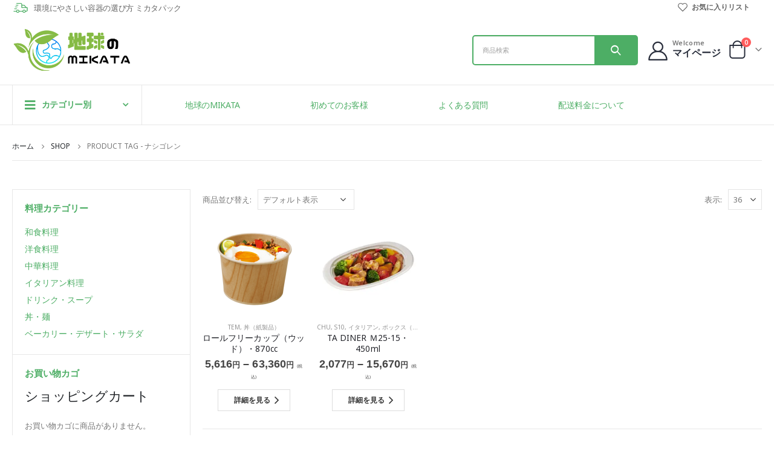

--- FILE ---
content_type: text/html; charset=UTF-8
request_url: https://mikata-pack.com/product-tag/%E3%83%8A%E3%82%B7%E3%82%B4%E3%83%AC%E3%83%B3/
body_size: 26320
content:
<!DOCTYPE html>
<html dir="ltr" lang="ja"
	prefix="og: https://ogp.me/ns#" >
<head>
	<meta charset="UTF-8">
	<!--[if IE]><meta http-equiv='X-UA-Compatible' content='IE=edge,chrome=1'><![endif]-->
	<meta name="viewport" content="width=device-width, initial-scale=1, maximum-scale=1">
	<link rel="profile" href="http://gmpg.org/xfn/11" />
	<link rel="pingback" href="https://mikata-pack.com/xmlrpc.php" />

		<link rel="shortcut icon" href="//mikata-pack.com/wp-content/uploads/2021/10/180_180.png" type="image/x-icon" />
		<link rel="apple-touch-icon" href="//mikata-pack.com/wp-content/uploads/2021/10/180_180.png">
		<link rel="apple-touch-icon" sizes="120x120" href="//mikata-pack.com/wp-content/uploads/2021/10/180_180.png">
		<link rel="apple-touch-icon" sizes="76x76" href="//mikata-pack.com/wp-content/uploads/2021/10/180_180.png">
		<link rel="apple-touch-icon" sizes="152x152" href="//mikata-pack.com/wp-content/uploads/2021/10/180_180.png">
					<script>document.documentElement.className = document.documentElement.className + ' yes-js js_active js'</script>
				<title>ナシゴレン - ミカタパック</title>

		<!-- All in One SEO 4.2.4 - aioseo.com -->
		<meta name="robots" content="max-image-preview:large" />
		<meta name="google-site-verification" content="BhH6yMwAoHjiPSxJUnXZN6PaZ5VPrnc0csYe1ANHGqw" />
		<link rel="canonical" href="https://mikata-pack.com/product-tag/%E3%83%8A%E3%82%B7%E3%82%B4%E3%83%AC%E3%83%B3/" />
		<meta name="generator" content="All in One SEO (AIOSEO) 4.2.4 " />
		<script type="application/ld+json" class="aioseo-schema">
			{"@context":"https:\/\/schema.org","@graph":[{"@type":"WebSite","@id":"https:\/\/mikata-pack.com\/#website","url":"https:\/\/mikata-pack.com\/","name":"\u30df\u30ab\u30bf\u30d1\u30c3\u30af","description":"\u30c6\u30a4\u30af\u30a2\u30a6\u30c8\u5bb9\u5668\u3092\u304a\u63a2\u3057\u306e\u65b9\u3078","inLanguage":"ja","publisher":{"@id":"https:\/\/mikata-pack.com\/#organization"}},{"@type":"Organization","@id":"https:\/\/mikata-pack.com\/#organization","name":"\u30df\u30ab\u30bf\u30d1\u30c3\u30af","url":"https:\/\/mikata-pack.com\/","logo":{"@type":"ImageObject","@id":"https:\/\/mikata-pack.com\/#organizationLogo","url":"https:\/\/mikata-pack.com\/wp-content\/uploads\/2021\/08\/mikatalogo.png","width":747,"height":297},"image":{"@id":"https:\/\/mikata-pack.com\/#organizationLogo"},"contactPoint":{"@type":"ContactPoint","telephone":"+81594312511","contactType":"Customer Support"}},{"@type":"BreadcrumbList","@id":"https:\/\/mikata-pack.com\/product-tag\/%E3%83%8A%E3%82%B7%E3%82%B4%E3%83%AC%E3%83%B3\/#breadcrumblist","itemListElement":[{"@type":"ListItem","@id":"https:\/\/mikata-pack.com\/#listItem","position":1,"item":{"@type":"WebPage","@id":"https:\/\/mikata-pack.com\/","name":"\u30db\u30fc\u30e0","description":"\u30df\u30ab\u30bf\u30d1\u30c3\u30af \u306f\u30c6\u30a4\u30af\u30a2\u30a6\u30c8\u5bb9\u5668\u5c02\u9580\u901a\u8ca9\u30b5\u30a4\u30c8\u3067\u3059\u3002\u30a8\u30b3\u3067\u30aa\u30b7\u30e3\u30ec\u306a\u5bb9\u5668\u3092\u5c0f\u30ed\u30c3\u30c8\u3067\u8ca9\u58f2\u3057\u3066\u3044\u307e\u3059\u3002 \u5f01\u5f53\u7bb1\u30fb\u30b9\u30fc\u30d7\u30fb\u30c9\u30ea\u30f3\u30af\u30fb\u30b5\u30e9\u30c0\u30fb\u30ab\u30ec\u30fc\u30fb\u4e3c\u306a\u3069\u3001\u3055\u307e\u3056\u307e\u306a\u74b0\u5883\u306b\u512a\u3057\u3044\u5bb9\u5668\u3092\u53d6\u308a\u6271\u3063\u3066\u304a\u308a\u307e\u3059\u3002","url":"https:\/\/mikata-pack.com\/"},"nextItem":"https:\/\/mikata-pack.com\/product-tag\/%e3%83%8a%e3%82%b7%e3%82%b4%e3%83%ac%e3%83%b3\/#listItem"},{"@type":"ListItem","@id":"https:\/\/mikata-pack.com\/product-tag\/%e3%83%8a%e3%82%b7%e3%82%b4%e3%83%ac%e3%83%b3\/#listItem","position":2,"item":{"@type":"WebPage","@id":"https:\/\/mikata-pack.com\/product-tag\/%e3%83%8a%e3%82%b7%e3%82%b4%e3%83%ac%e3%83%b3\/","name":"\u30ca\u30b7\u30b4\u30ec\u30f3","url":"https:\/\/mikata-pack.com\/product-tag\/%e3%83%8a%e3%82%b7%e3%82%b4%e3%83%ac%e3%83%b3\/"},"previousItem":"https:\/\/mikata-pack.com\/#listItem"}]},{"@type":"CollectionPage","@id":"https:\/\/mikata-pack.com\/product-tag\/%E3%83%8A%E3%82%B7%E3%82%B4%E3%83%AC%E3%83%B3\/#collectionpage","url":"https:\/\/mikata-pack.com\/product-tag\/%E3%83%8A%E3%82%B7%E3%82%B4%E3%83%AC%E3%83%B3\/","name":"\u30ca\u30b7\u30b4\u30ec\u30f3 - \u30df\u30ab\u30bf\u30d1\u30c3\u30af","inLanguage":"ja","isPartOf":{"@id":"https:\/\/mikata-pack.com\/#website"},"breadcrumb":{"@id":"https:\/\/mikata-pack.com\/product-tag\/%E3%83%8A%E3%82%B7%E3%82%B4%E3%83%AC%E3%83%B3\/#breadcrumblist"}}]}
		</script>
		<!-- All in One SEO -->


<!-- Google Tag Manager for WordPress by gtm4wp.com -->
<script data-cfasync="false" data-pagespeed-no-defer>
	var gtm4wp_datalayer_name = "dataLayer";
	var dataLayer = dataLayer || [];
</script>
<!-- End Google Tag Manager for WordPress by gtm4wp.com --><link rel='dns-prefetch' href='//www.googletagmanager.com' />
<link rel='dns-prefetch' href='//s.w.org' />
<link rel="dns-prefetch" href="//fonts.googleapis.com" />
<link rel="dns-prefetch" href="//www.googletagmanager.com" />
<link rel="dns-prefetch" href="//js.stripe.com/" />
<link rel="preload" as="script" href="/wp-includes/js/jquery/jquery.min.js" />
		<!-- This site uses the Google Analytics by MonsterInsights plugin v8.17 - Using Analytics tracking - https://www.monsterinsights.com/ -->
							<script src="//www.googletagmanager.com/gtag/js?id=G-SGJ5GF3JB5"  data-cfasync="false" data-wpfc-render="false" async></script>
			<script data-cfasync="false" data-wpfc-render="false">
				var mi_version = '8.17';
				var mi_track_user = true;
				var mi_no_track_reason = '';
				
								var disableStrs = [
										'ga-disable-G-SGJ5GF3JB5',
									];

				/* Function to detect opted out users */
				function __gtagTrackerIsOptedOut() {
					for (var index = 0; index < disableStrs.length; index++) {
						if (document.cookie.indexOf(disableStrs[index] + '=true') > -1) {
							return true;
						}
					}

					return false;
				}

				/* Disable tracking if the opt-out cookie exists. */
				if (__gtagTrackerIsOptedOut()) {
					for (var index = 0; index < disableStrs.length; index++) {
						window[disableStrs[index]] = true;
					}
				}

				/* Opt-out function */
				function __gtagTrackerOptout() {
					for (var index = 0; index < disableStrs.length; index++) {
						document.cookie = disableStrs[index] + '=true; expires=Thu, 31 Dec 2099 23:59:59 UTC; path=/';
						window[disableStrs[index]] = true;
					}
				}

				if ('undefined' === typeof gaOptout) {
					function gaOptout() {
						__gtagTrackerOptout();
					}
				}
								window.dataLayer = window.dataLayer || [];

				window.MonsterInsightsDualTracker = {
					helpers: {},
					trackers: {},
				};
				if (mi_track_user) {
					function __gtagDataLayer() {
						dataLayer.push(arguments);
					}

					function __gtagTracker(type, name, parameters) {
						if (!parameters) {
							parameters = {};
						}

						if (parameters.send_to) {
							__gtagDataLayer.apply(null, arguments);
							return;
						}

						if (type === 'event') {
														parameters.send_to = monsterinsights_frontend.v4_id;
							var hookName = name;
							if (typeof parameters['event_category'] !== 'undefined') {
								hookName = parameters['event_category'] + ':' + name;
							}

							if (typeof MonsterInsightsDualTracker.trackers[hookName] !== 'undefined') {
								MonsterInsightsDualTracker.trackers[hookName](parameters);
							} else {
								__gtagDataLayer('event', name, parameters);
							}
							
						} else {
							__gtagDataLayer.apply(null, arguments);
						}
					}

					__gtagTracker('js', new Date());
					__gtagTracker('set', {
						'developer_id.dZGIzZG': true,
											});
										__gtagTracker('config', 'G-SGJ5GF3JB5', {"forceSSL":"true","link_attribution":"true"} );
															window.gtag = __gtagTracker;										(function () {
						/* https://developers.google.com/analytics/devguides/collection/analyticsjs/ */
						/* ga and __gaTracker compatibility shim. */
						var noopfn = function () {
							return null;
						};
						var newtracker = function () {
							return new Tracker();
						};
						var Tracker = function () {
							return null;
						};
						var p = Tracker.prototype;
						p.get = noopfn;
						p.set = noopfn;
						p.send = function () {
							var args = Array.prototype.slice.call(arguments);
							args.unshift('send');
							__gaTracker.apply(null, args);
						};
						var __gaTracker = function () {
							var len = arguments.length;
							if (len === 0) {
								return;
							}
							var f = arguments[len - 1];
							if (typeof f !== 'object' || f === null || typeof f.hitCallback !== 'function') {
								if ('send' === arguments[0]) {
									var hitConverted, hitObject = false, action;
									if ('event' === arguments[1]) {
										if ('undefined' !== typeof arguments[3]) {
											hitObject = {
												'eventAction': arguments[3],
												'eventCategory': arguments[2],
												'eventLabel': arguments[4],
												'value': arguments[5] ? arguments[5] : 1,
											}
										}
									}
									if ('pageview' === arguments[1]) {
										if ('undefined' !== typeof arguments[2]) {
											hitObject = {
												'eventAction': 'page_view',
												'page_path': arguments[2],
											}
										}
									}
									if (typeof arguments[2] === 'object') {
										hitObject = arguments[2];
									}
									if (typeof arguments[5] === 'object') {
										Object.assign(hitObject, arguments[5]);
									}
									if ('undefined' !== typeof arguments[1].hitType) {
										hitObject = arguments[1];
										if ('pageview' === hitObject.hitType) {
											hitObject.eventAction = 'page_view';
										}
									}
									if (hitObject) {
										action = 'timing' === arguments[1].hitType ? 'timing_complete' : hitObject.eventAction;
										hitConverted = mapArgs(hitObject);
										__gtagTracker('event', action, hitConverted);
									}
								}
								return;
							}

							function mapArgs(args) {
								var arg, hit = {};
								var gaMap = {
									'eventCategory': 'event_category',
									'eventAction': 'event_action',
									'eventLabel': 'event_label',
									'eventValue': 'event_value',
									'nonInteraction': 'non_interaction',
									'timingCategory': 'event_category',
									'timingVar': 'name',
									'timingValue': 'value',
									'timingLabel': 'event_label',
									'page': 'page_path',
									'location': 'page_location',
									'title': 'page_title',
								};
								for (arg in args) {
																		if (!(!args.hasOwnProperty(arg) || !gaMap.hasOwnProperty(arg))) {
										hit[gaMap[arg]] = args[arg];
									} else {
										hit[arg] = args[arg];
									}
								}
								return hit;
							}

							try {
								f.hitCallback();
							} catch (ex) {
							}
						};
						__gaTracker.create = newtracker;
						__gaTracker.getByName = newtracker;
						__gaTracker.getAll = function () {
							return [];
						};
						__gaTracker.remove = noopfn;
						__gaTracker.loaded = true;
						window['__gaTracker'] = __gaTracker;
					})();
									} else {
										console.log("");
					(function () {
						function __gtagTracker() {
							return null;
						}

						window['__gtagTracker'] = __gtagTracker;
						window['gtag'] = __gtagTracker;
					})();
									}
			</script>
				<!-- / Google Analytics by MonsterInsights -->
		<link rel='preload' as='style' id='wp-block-library-css'  href='/wp-includes/css/dist/block-library/style.min.css?ver=f0b390315e9c0ffea874a839b7c69696' media='all' onload='this.onload=null;this.rel="stylesheet"' />
<style id='wp-block-library-theme-inline-css'>
.wp-block-audio figcaption{color:#555;font-size:13px;text-align:center}.is-dark-theme .wp-block-audio figcaption{color:hsla(0,0%,100%,.65)}.wp-block-code{border:1px solid #ccc;border-radius:4px;font-family:Menlo,Consolas,monaco,monospace;padding:.8em 1em}.wp-block-embed figcaption{color:#555;font-size:13px;text-align:center}.is-dark-theme .wp-block-embed figcaption{color:hsla(0,0%,100%,.65)}.blocks-gallery-caption{color:#555;font-size:13px;text-align:center}.is-dark-theme .blocks-gallery-caption{color:hsla(0,0%,100%,.65)}.wp-block-image figcaption{color:#555;font-size:13px;text-align:center}.is-dark-theme .wp-block-image figcaption{color:hsla(0,0%,100%,.65)}.wp-block-pullquote{border-top:4px solid;border-bottom:4px solid;margin-bottom:1.75em;color:currentColor}.wp-block-pullquote__citation,.wp-block-pullquote cite,.wp-block-pullquote footer{color:currentColor;text-transform:uppercase;font-size:.8125em;font-style:normal}.wp-block-quote{border-left:.25em solid;margin:0 0 1.75em;padding-left:1em}.wp-block-quote cite,.wp-block-quote footer{color:currentColor;font-size:.8125em;position:relative;font-style:normal}.wp-block-quote.has-text-align-right{border-left:none;border-right:.25em solid;padding-left:0;padding-right:1em}.wp-block-quote.has-text-align-center{border:none;padding-left:0}.wp-block-quote.is-large,.wp-block-quote.is-style-large,.wp-block-quote.is-style-plain{border:none}.wp-block-search .wp-block-search__label{font-weight:700}:where(.wp-block-group.has-background){padding:1.25em 2.375em}.wp-block-separator.has-css-opacity{opacity:.4}.wp-block-separator{border:none;border-bottom:2px solid;margin-left:auto;margin-right:auto}.wp-block-separator.has-alpha-channel-opacity{opacity:1}.wp-block-separator:not(.is-style-wide):not(.is-style-dots){width:100px}.wp-block-separator.has-background:not(.is-style-dots){border-bottom:none;height:1px}.wp-block-separator.has-background:not(.is-style-wide):not(.is-style-dots){height:2px}.wp-block-table thead{border-bottom:3px solid}.wp-block-table tfoot{border-top:3px solid}.wp-block-table td,.wp-block-table th{padding:.5em;border:1px solid;word-break:normal}.wp-block-table figcaption{color:#555;font-size:13px;text-align:center}.is-dark-theme .wp-block-table figcaption{color:hsla(0,0%,100%,.65)}.wp-block-video figcaption{color:#555;font-size:13px;text-align:center}.is-dark-theme .wp-block-video figcaption{color:hsla(0,0%,100%,.65)}.wp-block-template-part.has-background{padding:1.25em 2.375em;margin-top:0;margin-bottom:0}
</style>
<link rel='preload' as='style' id='wc-blocks-vendors-style-css'  href='/wp-content/plugins/woocommerce/packages/woocommerce-blocks/build/wc-blocks-vendors-style.css?ver=9.6.6' media='all' onload='this.onload=null;this.rel="stylesheet"' />
<link rel='preload' as='style' id='wc-blocks-style-css'  href='/wp-content/plugins/woocommerce/packages/woocommerce-blocks/build/wc-blocks-style.css?ver=9.6.6' media='all' onload='this.onload=null;this.rel="stylesheet"' />
<link rel='preload' as='style' id='jquery-selectBox-css'  href='/wp-content/plugins/yith-woocommerce-wishlist/assets/css/jquery.selectBox.css?ver=1.2.0' media='all' onload='this.onload=null;this.rel="stylesheet"' />
<link rel='preload' as='style' id='woocommerce_prettyPhoto_css-css'  href='//mikata-pack.com/wp-content/plugins/woocommerce/assets/css/prettyPhoto.css?ver=3.1.6' media='all' onload='this.onload=null;this.rel="stylesheet"' />
<link rel='preload' as='style' id='yith-wcwl-main-css'  href='/wp-content/plugins/yith-woocommerce-wishlist/assets/css/style.css?ver=3.8.0' media='all' onload='this.onload=null;this.rel="stylesheet"' />
<link rel='preload' as='style' id='amazon-payments-advanced-blocks-log-out-banner-css'  href='/wp-content/plugins/woocommerce-gateway-amazon-payments-advanced/build/js/blocks/log-out-banner/style-index.css?ver=7b7a8388c5cd363f116c' media='all' onload='this.onload=null;this.rel="stylesheet"' />
<style id='global-styles-inline-css'>
body{--wp--preset--color--black: #000000;--wp--preset--color--cyan-bluish-gray: #abb8c3;--wp--preset--color--white: #ffffff;--wp--preset--color--pale-pink: #f78da7;--wp--preset--color--vivid-red: #cf2e2e;--wp--preset--color--luminous-vivid-orange: #ff6900;--wp--preset--color--luminous-vivid-amber: #fcb900;--wp--preset--color--light-green-cyan: #7bdcb5;--wp--preset--color--vivid-green-cyan: #00d084;--wp--preset--color--pale-cyan-blue: #8ed1fc;--wp--preset--color--vivid-cyan-blue: #0693e3;--wp--preset--color--vivid-purple: #9b51e0;--wp--preset--color--primary: #4dae65;--wp--preset--color--secondary: #2085c9;--wp--preset--color--tertiary: #777777;--wp--preset--color--quaternary: #bcbdbd;--wp--preset--color--dark: #212529;--wp--preset--color--light: #ffffff;--wp--preset--gradient--vivid-cyan-blue-to-vivid-purple: linear-gradient(135deg,rgba(6,147,227,1) 0%,rgb(155,81,224) 100%);--wp--preset--gradient--light-green-cyan-to-vivid-green-cyan: linear-gradient(135deg,rgb(122,220,180) 0%,rgb(0,208,130) 100%);--wp--preset--gradient--luminous-vivid-amber-to-luminous-vivid-orange: linear-gradient(135deg,rgba(252,185,0,1) 0%,rgba(255,105,0,1) 100%);--wp--preset--gradient--luminous-vivid-orange-to-vivid-red: linear-gradient(135deg,rgba(255,105,0,1) 0%,rgb(207,46,46) 100%);--wp--preset--gradient--very-light-gray-to-cyan-bluish-gray: linear-gradient(135deg,rgb(238,238,238) 0%,rgb(169,184,195) 100%);--wp--preset--gradient--cool-to-warm-spectrum: linear-gradient(135deg,rgb(74,234,220) 0%,rgb(151,120,209) 20%,rgb(207,42,186) 40%,rgb(238,44,130) 60%,rgb(251,105,98) 80%,rgb(254,248,76) 100%);--wp--preset--gradient--blush-light-purple: linear-gradient(135deg,rgb(255,206,236) 0%,rgb(152,150,240) 100%);--wp--preset--gradient--blush-bordeaux: linear-gradient(135deg,rgb(254,205,165) 0%,rgb(254,45,45) 50%,rgb(107,0,62) 100%);--wp--preset--gradient--luminous-dusk: linear-gradient(135deg,rgb(255,203,112) 0%,rgb(199,81,192) 50%,rgb(65,88,208) 100%);--wp--preset--gradient--pale-ocean: linear-gradient(135deg,rgb(255,245,203) 0%,rgb(182,227,212) 50%,rgb(51,167,181) 100%);--wp--preset--gradient--electric-grass: linear-gradient(135deg,rgb(202,248,128) 0%,rgb(113,206,126) 100%);--wp--preset--gradient--midnight: linear-gradient(135deg,rgb(2,3,129) 0%,rgb(40,116,252) 100%);--wp--preset--duotone--dark-grayscale: url('#wp-duotone-dark-grayscale');--wp--preset--duotone--grayscale: url('#wp-duotone-grayscale');--wp--preset--duotone--purple-yellow: url('#wp-duotone-purple-yellow');--wp--preset--duotone--blue-red: url('#wp-duotone-blue-red');--wp--preset--duotone--midnight: url('#wp-duotone-midnight');--wp--preset--duotone--magenta-yellow: url('#wp-duotone-magenta-yellow');--wp--preset--duotone--purple-green: url('#wp-duotone-purple-green');--wp--preset--duotone--blue-orange: url('#wp-duotone-blue-orange');--wp--preset--font-size--small: 13px;--wp--preset--font-size--medium: 20px;--wp--preset--font-size--large: 36px;--wp--preset--font-size--x-large: 42px;}.has-black-color{color: var(--wp--preset--color--black) !important;}.has-cyan-bluish-gray-color{color: var(--wp--preset--color--cyan-bluish-gray) !important;}.has-white-color{color: var(--wp--preset--color--white) !important;}.has-pale-pink-color{color: var(--wp--preset--color--pale-pink) !important;}.has-vivid-red-color{color: var(--wp--preset--color--vivid-red) !important;}.has-luminous-vivid-orange-color{color: var(--wp--preset--color--luminous-vivid-orange) !important;}.has-luminous-vivid-amber-color{color: var(--wp--preset--color--luminous-vivid-amber) !important;}.has-light-green-cyan-color{color: var(--wp--preset--color--light-green-cyan) !important;}.has-vivid-green-cyan-color{color: var(--wp--preset--color--vivid-green-cyan) !important;}.has-pale-cyan-blue-color{color: var(--wp--preset--color--pale-cyan-blue) !important;}.has-vivid-cyan-blue-color{color: var(--wp--preset--color--vivid-cyan-blue) !important;}.has-vivid-purple-color{color: var(--wp--preset--color--vivid-purple) !important;}.has-black-background-color{background-color: var(--wp--preset--color--black) !important;}.has-cyan-bluish-gray-background-color{background-color: var(--wp--preset--color--cyan-bluish-gray) !important;}.has-white-background-color{background-color: var(--wp--preset--color--white) !important;}.has-pale-pink-background-color{background-color: var(--wp--preset--color--pale-pink) !important;}.has-vivid-red-background-color{background-color: var(--wp--preset--color--vivid-red) !important;}.has-luminous-vivid-orange-background-color{background-color: var(--wp--preset--color--luminous-vivid-orange) !important;}.has-luminous-vivid-amber-background-color{background-color: var(--wp--preset--color--luminous-vivid-amber) !important;}.has-light-green-cyan-background-color{background-color: var(--wp--preset--color--light-green-cyan) !important;}.has-vivid-green-cyan-background-color{background-color: var(--wp--preset--color--vivid-green-cyan) !important;}.has-pale-cyan-blue-background-color{background-color: var(--wp--preset--color--pale-cyan-blue) !important;}.has-vivid-cyan-blue-background-color{background-color: var(--wp--preset--color--vivid-cyan-blue) !important;}.has-vivid-purple-background-color{background-color: var(--wp--preset--color--vivid-purple) !important;}.has-black-border-color{border-color: var(--wp--preset--color--black) !important;}.has-cyan-bluish-gray-border-color{border-color: var(--wp--preset--color--cyan-bluish-gray) !important;}.has-white-border-color{border-color: var(--wp--preset--color--white) !important;}.has-pale-pink-border-color{border-color: var(--wp--preset--color--pale-pink) !important;}.has-vivid-red-border-color{border-color: var(--wp--preset--color--vivid-red) !important;}.has-luminous-vivid-orange-border-color{border-color: var(--wp--preset--color--luminous-vivid-orange) !important;}.has-luminous-vivid-amber-border-color{border-color: var(--wp--preset--color--luminous-vivid-amber) !important;}.has-light-green-cyan-border-color{border-color: var(--wp--preset--color--light-green-cyan) !important;}.has-vivid-green-cyan-border-color{border-color: var(--wp--preset--color--vivid-green-cyan) !important;}.has-pale-cyan-blue-border-color{border-color: var(--wp--preset--color--pale-cyan-blue) !important;}.has-vivid-cyan-blue-border-color{border-color: var(--wp--preset--color--vivid-cyan-blue) !important;}.has-vivid-purple-border-color{border-color: var(--wp--preset--color--vivid-purple) !important;}.has-vivid-cyan-blue-to-vivid-purple-gradient-background{background: var(--wp--preset--gradient--vivid-cyan-blue-to-vivid-purple) !important;}.has-light-green-cyan-to-vivid-green-cyan-gradient-background{background: var(--wp--preset--gradient--light-green-cyan-to-vivid-green-cyan) !important;}.has-luminous-vivid-amber-to-luminous-vivid-orange-gradient-background{background: var(--wp--preset--gradient--luminous-vivid-amber-to-luminous-vivid-orange) !important;}.has-luminous-vivid-orange-to-vivid-red-gradient-background{background: var(--wp--preset--gradient--luminous-vivid-orange-to-vivid-red) !important;}.has-very-light-gray-to-cyan-bluish-gray-gradient-background{background: var(--wp--preset--gradient--very-light-gray-to-cyan-bluish-gray) !important;}.has-cool-to-warm-spectrum-gradient-background{background: var(--wp--preset--gradient--cool-to-warm-spectrum) !important;}.has-blush-light-purple-gradient-background{background: var(--wp--preset--gradient--blush-light-purple) !important;}.has-blush-bordeaux-gradient-background{background: var(--wp--preset--gradient--blush-bordeaux) !important;}.has-luminous-dusk-gradient-background{background: var(--wp--preset--gradient--luminous-dusk) !important;}.has-pale-ocean-gradient-background{background: var(--wp--preset--gradient--pale-ocean) !important;}.has-electric-grass-gradient-background{background: var(--wp--preset--gradient--electric-grass) !important;}.has-midnight-gradient-background{background: var(--wp--preset--gradient--midnight) !important;}.has-small-font-size{font-size: var(--wp--preset--font-size--small) !important;}.has-medium-font-size{font-size: var(--wp--preset--font-size--medium) !important;}.has-large-font-size{font-size: var(--wp--preset--font-size--large) !important;}.has-x-large-font-size{font-size: var(--wp--preset--font-size--x-large) !important;}
</style>
<style id='woocommerce-inline-inline-css'>
.woocommerce form .form-row .required { visibility: visible; }
</style>
<link rel='preload' as='style' id='xo-event-calendar-css'  href='/wp-content/plugins/xo-event-calendar/css/xo-event-calendar.css?ver=2.4.4' media='all' onload='this.onload=null;this.rel="stylesheet"' />
<link rel='preload' as='style' id='xo-event-calendar-event-calendar-css'  href='/wp-content/plugins/xo-event-calendar/build/style-index.css?ver=2.4.4' media='all' onload='this.onload=null;this.rel="stylesheet"' />
<link rel='preload' as='style' id='wc-gateway-linepay-smart-payment-buttons-css'  href='/wp-content/plugins/woocommerce-for-japan/assets/css/linepay_button.css?ver=f0b390315e9c0ffea874a839b7c69696' media='all' onload='this.onload=null;this.rel="stylesheet"' />
<link rel='preload' as='style' id='tablepress-default-css'  href='/wp-content/plugins/tablepress/css/default.min.css?ver=1.14' media='all' onload='this.onload=null;this.rel="stylesheet"' />
<link rel='stylesheet' id='porto-css-vars-css'  href='/wp-content/uploads/porto_styles/theme_css_vars.css?ver=6.2.7' media='all' />
<link rel='stylesheet' id='js_composer_front-css'  href='https://mikata-pack.com/wp-content/plugins/js_composer_670/assets/css/js_composer.min.css?ver=6.7.0' media='all' />
<link rel='stylesheet' id='bootstrap-css'  href='/wp-content/uploads/porto_styles/bootstrap.css?ver=6.2.7' media='all' />
<link rel='stylesheet' id='porto-plugins-css'  href='/wp-content/themes/porto/css/plugins.css?ver=6.2.7' media='all' />
<link rel='stylesheet' id='porto-theme-css'  href='/wp-content/themes/porto/css/theme.css?ver=6.2.7' media='all' />
<link rel='stylesheet' id='porto-shortcodes-css'  href='/wp-content/uploads/porto_styles/shortcodes.css?ver=6.2.7' media='all' />
<link rel='stylesheet' id='porto-theme-shop-css'  href='/wp-content/themes/porto/css/theme_shop.css?ver=6.2.7' media='all' />
<link rel='stylesheet' id='porto-dynamic-style-css'  href='/wp-content/uploads/porto_styles/dynamic_style.css?ver=6.2.7' media='all' />
<link rel='stylesheet' id='porto-style-css'  href='/wp-content/themes/porto/style.css?ver=6.2.7' media='all' />
<style id='porto-style-inline-css'>
#header .logo,.side-header-narrow-bar-logo{max-width:200px}@media (min-width:1220px){#header .logo{max-width:200px}}@media (max-width:991px){#header .logo{max-width:110px}}@media (max-width:767px){#header .logo{max-width:110px}}#header.sticky-header .logo{max-width:100px}@media (min-width:992px){}#header .header-main .header-left,#header .header-main .header-center,#header .header-main .header-right,.fixed-header #header .header-main .header-left,.fixed-header #header .header-main .header-right,.fixed-header #header .header-main .header-center,.header-builder-p .header-main{padding-top:43px;padding-bottom:32px}@media (max-width:991px){#header .header-main .header-left,#header .header-main .header-center,#header .header-main .header-right,.fixed-header #header .header-main .header-left,.fixed-header #header .header-main .header-right,.fixed-header #header .header-main .header-center,.header-builder-p .header-main{padding-top:32px;padding-bottom:32px}}.page-top ul.breadcrumb > li.home{display:inline-block}.page-top ul.breadcrumb > li.home a{position:relative;width:14px;text-indent:-9999px}.page-top ul.breadcrumb > li.home a:after{content:"\e883";font-family:'porto';float:left;text-indent:0}#login-form-popup{position:relative;width:80%;max-width:525px;margin-left:auto;margin-right:auto}#login-form-popup .featured-box{margin-bottom:0;box-shadow:none;border:none;border-radius:0}#login-form-popup .featured-box .box-content{padding:45px 36px 30px;border:none}#login-form-popup .featured-box h2{text-transform:uppercase;font-size:15px;letter-spacing:.05em;font-weight:600;line-height:2}#login-form-popup .porto-social-login-section{margin-top:20px}.porto-social-login-section{background:#f4f4f2;text-align:center;padding:20px 20px 25px}.porto-social-login-section p{text-transform:uppercase;font-size:12px;color:#222529;font-weight:600;margin-bottom:8px}#login-form-popup .col2-set{margin-left:-20px;margin-right:-20px}#login-form-popup .col-1,#login-form-popup .col-2{padding-left:20px;padding-right:20px}@media (min-width:992px){#login-form-popup .col-1{border-right:1px solid #f5f6f6}}#login-form-popup .input-text{box-shadow:none;padding-top:10px;padding-bottom:10px;border-color:#ddd;border-radius:2px;line-height:1.5 !important}#login-form-popup .form-row{margin-bottom:20px}#login-form-popup .woocommerce-privacy-policy-text{display:none}#login-form-popup .button{border-radius:2px;padding:18px 24px;text-shadow:none;font-family:Noto Sans,sans-serif;font-size:12px;letter-spacing:-0.025em}#login-form-popup label.inline{margin-top:15px;float:right;position:relative;cursor:pointer;line-height:1.5}#login-form-popup label.inline input[type=checkbox]{opacity:0;margin-right:8px;margin-top:0;margin-bottom:0}#login-form-popup label.inline span:before{content:'';position:absolute;border:1px solid #ddd;border-radius:1px;width:16px;height:16px;left:0;top:0;text-align:center;line-height:15px;font-family:'Font Awesome 5 Free';font-weight:900;font-size:9px;color:#aaa}#login-form-popup label.inline input[type=checkbox]:checked + span:before{content:'\f00c'}#login-form-popup .social-button i{font-size:16px;margin-right:8px}#login-form-popup p.status{color:#222529}.porto-social-login-section .google-plus{background:#dd4e31}.porto-social-login-section .facebook{background:#3a589d}.porto-social-login-section .twitter{background:#1aa9e1}.featured-box .porto-social-login-section i{color:#fff}.porto-social-login-section .social-button:hover{background:var(--bs-primary)}#login-form-popup{max-width:480px}html.panel-opened body > .mfp-bg{z-index:9042}html.panel-opened body > .mfp-wrap{z-index:9043}.ml-n-1{margin-left:-.1rem}.ml-n-2{margin-left:-.2rem}.mr-n-4{margin-right:-.4rem}.rounded{border-radius:7px !important}.custom-font,.custom-font h2{font-family:Segoe Script}.wel-msg i{font-size:23.68px;color:#4dae65}#header .header-top .separator{height:50px;border-color:#fff}#header .share-links{margin-left:23px}#header .share-links a{width:25px;height:25px;margin:0 5px;font-size:1rem}#header .share-facebook{margin-right:0 !important}#header .searchform{max-width:680px;width:100%;margin-top:-10px;font-size:11px;border-width:2px;border-radius:5px}#header .searchform .selectric{padding-right:6px;padding-left:10px}#header .searchform .selectric,#header .searchform select{border-left-width:0;margin-right:0}#header .searchform button{padding:0 20.5px;background-color:#4dae65}#header .searchform.searchform-cats input{width:100%;padding-left:20px;font-size:13px}#header .searchform select,#header .searchform button,#header .searchform .selectric .label,#header .searchform input{height:46px;line-height:46px}#header .logo{margin-right:7.2rem}#header .porto-sicon-box{margin-bottom:0}#header .porto-icon{margin-right:5px}#header .porto-sicon-title{margin-bottom:0}#mini-cart{margin-top:-13px;margin-left:12px}#header:not(.sticky-header) .header-bottom{border-top:1px solid #e7e7e7}#main-toggle-menu .menu-title:hover{background-color:#4dae65;color:#fff}#main-toggle-menu .menu-title{padding:22px 83px 22px 20px;background-color:#fff;color:#4dae65;border-left:1px solid;border-right:1px solid;border-color:#e7e7e7;font-size:14px;font-weight:600;text-transform:none;letter-spacing:-.025em}#main-toggle-menu .toggle-menu-wrap{width:117%;box-shadow:0 29px 29px rgba(0,0,0,0.1);animation:menuFadeInDown .2s ease-out}#main-toggle-menu .menu-title .toggle{margin-right:10px;font-size:20px;vertical-align:middle}#menu-main-menu > li{display:flex;padding:4px 5px;border-top:1px solid #e7e7e7}#menu-main-menu > li a{width:75%;border-width:0}#menu-main-menu > li .arrow{position:static}#menu-main-menu li i{font-size:18px;vertical-align:middle}#menu-main-menu .porto-info-list-item a:hover{color:#4dae65 !important}#menu-main-menu .sub-menu{border:1px solid #e7e7e7;border-top-width:0;border-radius:0}#menu-main-menu .vc_column-inner{display:block}#header .info-item a{font-weight:700;letter-spacing:-.025em;display:inline-flex;align-items:center;vertical-align:middle}.menu-title:after{content:'\e81c';font-family:"porto";position:absolute;right:1.4rem}.searchform-fields span.text{width:100%;max-width:490px}.header-main .header-left,.searchform-popup{flex:1}*:not(#side-nav-panel)>.share-links>.share-facebook,*:not(#side-nav-panel)>.share-links>.share-twitter{float:right}.top-menu{margin-left:5px;margin-right:8px}.top-menu .menu-item a{display:inline-flex;align-items:center;margin:0 12px}.top-menu .menu-item i{margin-right:5px;font-size:16px}.login-link p,.top-menu,ul.products li.product-col .price{font-family:"Open Sans",sans-serif}.currency-switcher a,.view-switcher a{font-weight:400 !important;text-transform:uppercase !important}.view-switcher{margin-right:13px;margin-left:10px}.view-switcher i,.porto-block>p,.menu-block>a,.menu-block p,.flash-deals .add-links-wrap,.flash-deals .category-list,.custom-deal .onsale,.post-slide .post-meta{display:none !important}.side-nav-wrap .sidebar-menu > li.menu-item:hover{background-color:#f4f4f4}.sidebar-menu li.menu-item{position:static}.sidebar-menu > li.menu-item .popup:before{content:none}.banner-container .porto-u-heading{margin-bottom:0}.banner-container sup{font-size:33%;font-weight:700;color:#222529;top:-1.3em;margin-right:16px;letter-spacing:-0.03em}.sale-text::before,.banner-container .sale-wrapper strong::before{content:'';position:absolute;top:9px;left:-7px;right:0;bottom:11px;width:2.34722em;background-color:#222529;z-index:-1;transform:rotate(-2deg)}.custom-text-1{font-size:2.5em;right:0.4rem;bottom:0}.custom-text-2{color:#ee8379;font-size:1.625em;right:1.2rem;bottom:0.7rem;transform:rotate(-30deg)}.custom-text-3{font-size:1.601875em;right:1.68552em;bottom:-0.6rem}.custom-text-1,.custom-text-3{color:#4dae65;transform:rotate(-30deg)}#mini-cart .cart-subtotal{font-size:11px;line-height:1;letter-spacing:-.025em;color:#777;font-weight:400;margin-left:16px}#mini-cart .cart-price{color:#ee8379;font-size:15px;font-weight:600}.page-top .container:after{content:'';display:block;border-bottom:1px solid #e7e7e7;margin-top:12px}.page-header-7 .container:after{content:none}.page-header-8{border-top:1px solid #e7e7e7}.porto-ibanner{margin-bottom:0}#main-toggle-menu .toggle-menu-wrap>ul,.product-image{border-width:0}.intro-carousel .owl-nav{left:50%;transform:translateX(-50%)}.star-rating{font-size:14px;letter-spacing:-0.125em}ul.products li.product-col .price,ul.products li.product-col h3{letter-spacing:.005em}ul.products li.product-col h3{position:relative;color:#222329}.owl-carousel.show-nav-middle .owl-nav button:hover{background-color:#4dae65;border-color:#4dae65;color:#fff}.owl-carousel.show-nav-middle .owl-nav .owl-next{right:-45px}.owl-carousel.show-nav-middle .owl-nav .owl-prev{left:-45px}.no-effect.owl-carousel .owl-nav>button{box-shadow:none !important}.owl-carousel.show-nav-middle .owl-nav .owl-next,.owl-carousel.show-nav-middle .owl-nav .owl-prev{width:40px;height:80px;font-size:26px;color:#4dae65;background-color:#fff;border:1px solid #e9e9e9;box-shadow:0 0 100px 75px rgba(255,255,255,0.6);transition:background-color .3s,color .3s}.feature-container .default-icon .porto-sicon-header .porto-sicon-title{margin-bottom:0}.feature-container .owl-stage{display:flex;align-items:center}.category-container .products .product-category .thumb-info-title{padding-left:2rem}.category-container .products .sub-title{text-transform:none;font-size:18px;letter-spacing:-.025em !important;line-height:26px;font-weight:600 !important}.category-container .products .thumb-info-type{font-size:13px;letter-spacing:-.02em;line-height:22px;text-transform:none}.filter-products.show-category .products-filter{max-width:100%;flex-basis:100%;margin-bottom:20px;border-width:0}.filter-products.show-category .product-categories a::before{content:none !important}.filter-products.show-category .product-categories a{padding:7px 24px;margin:0 5px;border-radius:7px;color:#222529;font-size:13px;font-weight:600;letter-spacing:-.02em;line-height:22px;border:1px solid #e9e9e9;transition:border-width .3s,border-color .3s}.filter-products.show-category .product-categories a:hover,.filter-products.show-category .product-categories .current a{color:#4dae65 !important;border-width:2px;border-color:#4dae65}.filter-products.show-category .products-filter+div{max-width:100%;flex-basis:100%}.filter-products .product-categories{display:flex;flex-wrap:wrap}.filter-products{padding:30px 0 27px 17px}.filter-products .products-filter h4{display:none}.special-products{padding:40px 33px 23px;border:2px solid #ee8379}.flash-text{position:absolute;top:2.5rem;z-index:3;left:calc( 50% + 10px );transform:translateX(-50%)}.flash-deals{padding:20px 0 0 20px}.flash-deals .sale-product-daily-deal{bottom:-41px;border-radius:30px}.flash-deals .product-inner{border:2px solid #4dae65}.flash-deals .product-content{margin-top:-99px;padding-bottom:5rem !important}.flash-deals .price{position:relative}.offer-product{padding:45px 40px;border:2px solid #4dae65}.offer-product .sale-product-daily-deal{top:0;bottom:auto;max-width:300px}.offer-product .product-content{margin-top:-38px}.offer-product .inner img{margin-top:26px}.offer-product .products li.product-col h3{font-size:20px}.offer-product .add_to_cart_button{padding-left:45px;height:56px;line-height:56px;padding-right:45px;font-size:14px;border-radius:7px}.offer-product .add_to_cart_button::before{font-size:24px !important;font-weight:300 !important}.offer-product .quickview,.offer-product .yith-wcwl-add-to-wishlist a{height:56px;line-height:56px}.offer-product .add-links-wrap{margin-top:46px}.custom-deal .sale-product-daily-deal{padding:8px 0;margin-left:auto;margin-right:auto;color:#444}.custom-deal .products .sale-product-daily-deal::before{background-color:#f4f4f4;border-radius:30px}.custom-deal .products li.product:hover .product-image{box-shadow:none}.custom-deal .product-image:hover{z-index:0}.custom-deal .products .sale-product-daily-deal .porto_countdown-amount,.custom-deal .products .sale-product-daily-deal .porto_countdown-period{font-size:15px;font-weight:800;letter-spacing:.025em;line-height:26px}.custom-deal .products .sale-product-daily-deal .daily-deal-title{color:#444;letter-spacing:.025em}.visible-carousel{padding:4rem 0}.blog-container{padding:40px 40px 17px}.post-slide .post-image{margin-bottom:14px !important}.post-carousel .post-slide .post-item span.cat-names{font-size:10px;font-weight:400;font-family:"Open Sans";letter-spacing:.005em}.post-slide h3{font-size:20px;font-family:Poppins;font-weight:600;margin-top:2px;margin-bottom:2px !important}.post-slide .post-excerpt{letter-spacing:-0.025em;color:#777}.widget-subscribe > .email{width:calc( 100% - 215px - 17px);max-width:729px;margin-right:17px}.widget-subscribe .wpcf7-email{padding:15px;border:2px solid #bebebe}.widget-subscribe .wpcf7-submit{min-width:215px;max-height:53px;font-size:14px;font-weight:600;letter-spacing:-.05em;padding:14px}#footer .widget-title{font-size:15px}#footer .footer-main > .container{padding-top:3.7rem;padding-bottom:1rem}#footer .share-links{max-width:145px}#footer .share-instagram{margin-left:0 !important}#footer .share-links a{width:40px;height:40px;margin:8px 5px -5px;box-shadow:none;border:1px solid #e7e7e7}#footer .share-links a:hover{border-color:transparent}#footer .footer-bottom{padding:0 0 54px}#footer .footer-bottom .footer-center{padding-top:24px;border-top:1px solid #e7e7e7}.widget.widget_text li{margin-bottom:14px;font-size:13px}.footer-copyright{font-size:13px;letter-spacing:-.025em}@media (min-width:1440px){.container{max-width:1440px}}@media (min-width:992px) and (max-width:1459px){.container{max-width:none;padding:0 20px}.header-bottom .custom-html{display:none}}@media (max-width:1219px){.category-container .owl-carousel.show-nav-middle .owl-nav .owl-next{right:0}.category-container .owl-carousel.show-nav-middle .owl-nav .owl-prev{left:0}}@media (max-width:991px){#mini-cart{margin-top:4px}#header .logo{margin-right:0}#header .header-top .custom-html,#header .header-top .separator{display:none}#header .header-main .my-account,#header .header-main .my-wishlist{font-size:30px;color:#282d3b}#header .my-wishlist{margin-top:4px}.offer-product{padding-left:10px;padding-right:10px}.feature-container .porto-sicon-box{justify-content:center;padding:0 !important;margin-top:20px}.owl-carousel.show-nav-middle .owl-nav .owl-next{right:-20px}.owl-carousel.show-nav-middle .owl-nav .owl-prev{left:-20px}#side-nav-panel .porto-info-list-item a{color:#fff !important}#side-nav-panel .bgimg-none{background-image:none !important}}@media (max-width:767px){.filter-products.show-category .product-categories a{margin:0 0 15px}.cart-popup{margin-right:0}}@media (max-width:575px){.widget-subscribe > .email{width:calc( 50% - 17px )}.widget-subscribe .wpcf7-submit{width:50%;min-width:1px}.newsletter-msg.default-icon .porto-icon{margin-right:0}.newsletter-msg .porto-sicon-header{text-align:center}.porto-ibanner-layer h2{white-space:nowrap;line-height:1.1 !important}#mini-cart .cart-subtotal{display:none}.header-top .header-left{display:none}.header-top .header-right{width:100%;margin-left:0}.header-top .view-switcher{margin-right:auto}.header-top .share-links{margin-left:auto}}@media (max-width:450px){.porto-ibanner-layer{left:10% !important;right:10% !important}}.woocommerce-tabs .tab-content{border:none;box-shadow:none;padding:0 0 15px}.product-layout-full_width .product_title{font-size:24px}.woocommerce-Price-currencySymbol{font-size:13px}.single-product .variations .label label{font-size:15px}.woocommerce-widget-layered-nav-list a:not(.filter-color),.filter-item-list .filter-item{padding:0;border:1px solid #909090;display:block;line-height:24px;padding:0 8px;margin:3px 6px 3px 0;min-width:32px;text-align:center;font-size:14px;color:inherit;text-decoration:none}small,.small{font-size:40%;font-weight:400}ul.products li.product-col h3{font-size:.8500rem}.gridlist-toggle{display:none}.special-products{padding:40px 33px 23px;border:2px solid #f79468}.widget .tagcloud a,.skill-list a,.skill-list a:hover{background:#4dae65;color:#fff}.woocommerce-tabs .tab-content p{font-size:11px;font-weight:400;letter-spacing:.005em;line-height:1.9}.product-summary-wrap .stock{display:none}.section-title,.slider-title,.widget .widget-title,.widget .widget-title a,.widget_calendar caption{color:#4dae65}.archive-products .product-content .description{display:none}ul.products li.product-default .description{text-align:left}.owl-carousel.show-nav-middle .owl-nav .owl-prev{box-shadow:0 0 0 0 rgb(255 255 255 / 60%)}
</style>
<script src="/wp-content/plugins/google-analytics-for-wordpress/assets/js/frontend-gtag.min.js?ver=8.17" defer></script>
<script data-cfasync="false" data-wpfc-render="false" id='monsterinsights-frontend-script-js-extra'>var monsterinsights_frontend = {"js_events_tracking":"true","download_extensions":"doc,pdf,ppt,zip,xls,docx,pptx,xlsx","inbound_paths":"[{\"path\":\"\\\/go\\\/\",\"label\":\"affiliate\"},{\"path\":\"\\\/recommend\\\/\",\"label\":\"affiliate\"}]","home_url":"https:\/\/mikata-pack.com","hash_tracking":"false","v4_id":"G-SGJ5GF3JB5"};</script>
<script src="/wp-includes/js/jquery/jquery.min.js?ver=3.6.0"></script>
<script src="/wp-includes/js/jquery/jquery-migrate.min.js?ver=3.3.2" defer></script>
<script src="/wp-content/plugins/woocommerce/assets/js/jquery-blockui/jquery.blockUI.min.js?ver=2.7.0-wc.7.5.1" defer></script>
<script id='wc-add-to-cart-js-extra'>
var wc_add_to_cart_params = {"ajax_url":"\/wp-admin\/admin-ajax.php","wc_ajax_url":"\/?wc-ajax=%%endpoint%%","i18n_view_cart":"\u304a\u8cb7\u3044\u7269\u30ab\u30b4\u3092\u8868\u793a","cart_url":"https:\/\/mikata-pack.com\/cart\/","is_cart":"","cart_redirect_after_add":"no"};
</script>
<script src="/wp-content/plugins/woocommerce/assets/js/frontend/add-to-cart.min.js?ver=7.5.1" defer></script>
<script src="/wp-content/plugins/js_composer_670/assets/js/vendors/woocommerce-add-to-cart.js?ver=6.7.0" defer></script>
<script id='xo-event-calendar-ajax-js-extra'>
var xo_event_calendar_object = {"ajax_url":"https:\/\/mikata-pack.com\/wp-admin\/admin-ajax.php","action":"xo_event_calendar_month"};
</script>
<script src="/wp-content/plugins/xo-event-calendar/js/ajax.js?ver=2.4.4" defer></script>

<!-- Google アナリティクス スニペット (Site Kit が追加) -->
<script src='https://www.googletagmanager.com/gtag/js?id=UA-232908143-1' id='google_gtagjs-js' async></script>
<script id='google_gtagjs-js-after'>
window.dataLayer = window.dataLayer || [];function gtag(){dataLayer.push(arguments);}
gtag('set', 'linker', {"domains":["mikata-pack.com"]} );
gtag("js", new Date());
gtag("set", "developer_id.dZTNiMT", true);
gtag("config", "UA-232908143-1", {"anonymize_ip":true});
gtag("config", "G-7T4173KZBV");
</script>

<!-- (ここまで) Google アナリティクス スニペット (Site Kit が追加) -->
<meta name="generator" content="Site Kit by Google 1.87.0" /><script>document.createElement( "picture" );if(!window.HTMLPictureElement && document.addEventListener) {window.addEventListener("DOMContentLoaded", function() {var s = document.createElement("script");s.src = "https://mikata-pack.com/wp-content/plugins/webp-express/js/picturefill.min.js";document.body.appendChild(s);});}</script>
<!-- Google Tag Manager for WordPress by gtm4wp.com -->
<!-- GTM Container placement set to automatic -->
<script data-cfasync="false" data-pagespeed-no-defer type="text/javascript">
	var dataLayer_content = {"pagePostType":"product","pagePostType2":"tax-product","pageCategory":[]};
	dataLayer.push( dataLayer_content );
</script>
<script data-cfasync="false">
(function(w,d,s,l,i){w[l]=w[l]||[];w[l].push({'gtm.start':
new Date().getTime(),event:'gtm.js'});var f=d.getElementsByTagName(s)[0],
j=d.createElement(s),dl=l!='dataLayer'?'&l='+l:'';j.async=true;j.src=
'//www.googletagmanager.com/gtm.'+'js?id='+i+dl;f.parentNode.insertBefore(j,f);
})(window,document,'script','dataLayer','GTM-KJMTXDR');
</script>
<!-- End Google Tag Manager -->
<!-- End Google Tag Manager for WordPress by gtm4wp.com -->		<script type="text/javascript">
		WebFontConfig = {
			google: { families: [ 'Noto+Sans:200,300,400,500,600,700,800:latin','Poppins:500' ] }
		};
		(function(d) {
			var wf = d.createElement('script'), s = d.scripts[0];
			wf.src = 'https://mikata-pack.com/wp-content/themes/porto/js/libs/webfont.js';
			wf.async = true;
			s.parentNode.insertBefore(wf, s);
		})(document);</script>
			<noscript><style>.woocommerce-product-gallery{ opacity: 1 !important; }</style></noscript>
	<meta name="generator" content="Powered by WPBakery Page Builder - drag and drop page builder for WordPress."/>

<!-- Google タグ マネージャー スニペット (Site Kit が追加) -->
<script>
			( function( w, d, s, l, i ) {
				w[l] = w[l] || [];
				w[l].push( {'gtm.start': new Date().getTime(), event: 'gtm.js'} );
				var f = d.getElementsByTagName( s )[0],
					j = d.createElement( s ), dl = l != 'dataLayer' ? '&l=' + l : '';
				j.async = true;
				j.src = 'https://www.googletagmanager.com/gtm.js?id=' + i + dl;
				f.parentNode.insertBefore( j, f );
			} )( window, document, 'script', 'dataLayer', 'GTM-KJMTXDR' );
			
</script>

<!-- (ここまで) Google タグ マネージャー スニペット (Site Kit が追加) -->
		<style id="wp-custom-css">
			.thumb-info-title .btn {
color: #ffffff !important;
background-color: #8e1c4c !important;
}

.xo-event-calendar {
	max-width: 24rem;
	margin: 0 auto;
}

.xo-event-calendar .month-event,
.xo-event-calendar .month-event-space {
	display: none;
}

.xo-event-calendar table.xo-month .month-dayname td div {
	padding: 0;
	text-align: center;
	font-size: 1em;
}
.xo-event-calendar table.xo-month .month-dayname td div,
.xo-event-calendar table.xo-month .month-week {
	line-height: 2.5em;
	height: 2.5em;
}

.xo-event-calendar table.xo-month thead tr {
	padding: .75em 1em;
	background: -webkit-linear-gradient(top, #fff 0%, #f0f0f0 100%);
	background: linear-gradient(to bottom, #fff 0%, #f0f0f0 100%);
	box-shadow: 0 -1px 0 rgba(255, 255, 255, 1) inset;
}
.vc_custom_1596105077356 {
    background-color: #ffffff !important;
}
.wishlist_table.responsive {
    display: table;
}
ul.products li.product-col .woocommerce-loop-product__title {
    white-space: inherit;
    overflow: hidden;
    text-overflow: ellipsis;
}
/*---------------------------------------
    フッターご利用ガイド
----------------------------------------*/
#footerGuide {
	margin: 0 auto;
	padding-bottom: 50px;
	width: 100%;
}
#footerGuide h2 {
	border-left: 4px solid #4dae65;
	font-size: 16px;
	padding: 4px 8px;
	margin-bottom: 8px;
	color:#4dae65;
	font-weight: bold;
}
.ft-guide-outer{
	text-align:left;
	display: flex;
	justify-content: space-between;
}
.ft-guide-inner li {
	margin-left: 24px;
	list-style-type: disc;
}
.ft-guide-inner {
	width: 30%;
}
.ft-guide-inner h3 {
	font-size: 15px;
	padding-bottom: 4px;
	margin: 32px 0 24px;
	border-bottom:#ccc 1px solid;
}
.ft-guide-subtitle {
	margin: 16px 0 8px 0;
	padding: 2px 8px;
	border-left: 4px solid #4dae65;
	font-weight: bold;
}
/* 初めてページのみ */
body.page-id-1781 #content .wpb_text_column:last-child,
#content .wpb_wrapper {
  width: 100%;
}
body.page-id-1781 
#content .wpb_text_column :last-child,
.wpb_text_column :last-child {
	width: 100%;
}

.hojyokin {
  padding-top: 20px;
	font-size: 16px;
	font-weight: bold;
}

.h3_selection {
	line-height: 1.2em;
	text-shadow:
		0 0.03em 0.03em #fff,
		0 0.03em 0.03em #fff;
}


@media screen and (max-width: 480px) {
.header-col.visible-for-sm.header-center{
	padding:0px!important;
}

.account-dropdown.mega-menu.show-arrow{
	margin-left:30px;
}
.header-row.container{
		padding:0px;
	}
	a.search-toggle{
		display:none!important;
	}
	.searchform-popup{
		margin-bottom:5px!important;
	}
}

.elementor-widget-wrap.elementor-element-populated{
		margin-left:3px;
	margin-right:3px;
	}

/*footer画像追加等*/

.syohyo{
	  padding-top: 20px;
	font-size: 16px;
	font-weight: bold;
}
.syohyo2{
	max-width: 80%;
	padding-top:7px
}
@media screen and (max-width: 480px) {
.syohyo2{
	padding-left:1px;
	margin-left:8px;
}

.fmikata{
	font-weight:800;
}
.syohyo{
	  padding-top: 20px;
	font-size: 14px;
	font-weight: bold;
}
	
	.hojyokin {
  padding-top: 20px;
	font-size: 14px;
	font-weight: bold;
}
}

/*ミラクル3終わったら削除OK*/
@media screen and (min-width: 980px) {
	.spmira3{
		display:none;
	}
}
@media screen and (max-width: 480px) {
	.pcmira3{
		display:none;
}
}

.icon_class {
	display: flex;
}

/* 投稿のアイキャッチ調整 */
@media screen and (min-width: 481px) {
.post-template-default.single.single-post .img-thumbnail{
	  width: 100%;
  max-width: 100%;
  height: 28vw;
  overflow: hidden;
  position: relative;
}

.post-template-default.single.single-post .img-thumbnail img{
	  width: 100%;
  height: 100%;
  object-fit: cover;
  object-position: center;
}
}

/* 購入ボタンの書き換え */
.thumb-info-title .btn{
	background-color: #eda93a!important;
	color: #fff;
}
/* headerpadding調整 */
#menu-page-1 li a{
	padding: 22px 4.5vw!important;
}

.rezi{
	margin-bottom: 60px!important;
}
@media screen and (max-width: 480px) {
	.vc_custom_1653453920363{
		margin-top: 0!important;
	}
	.spmira3{
		display: none;
	}
}


@media screen and (min-width: 640px) {
.wp-block-media-text.alignwide.is-stacked-on-mobile.box-wap{
	display: grid;
}
	.wp-block-media-text__content{
	 margin: 3vw!important;
}
}
.wp-block-media-text__content{
	 margin: 0px 20px;
}

.wp-block-button.rakuten-button{
	margin: 0 auto;
}

.wp-block-button__link.has-dark-color.has-text-color.has-background{
	    padding: 20px;
    border-radius: 50px;
}
		</style>
		<noscript><style> .wpb_animate_when_almost_visible { opacity: 1; }</style></noscript></head>
<body class="archive tax-product_tag term-188 wp-embed-responsive theme-porto podd-class-bot woocommerce woocommerce-page woocommerce-no-js login-popup full blog-1 wpb-js-composer js-comp-ver-6.7.0 vc_responsive">

	<div class="page-wrapper"><!-- page wrapper -->

		
								<!-- header wrapper -->
			<div class="header-wrapper">
								

	<header id="header" class="header-builder">
	
	<div class="header-top hidden-for-sm"><div class="header-row container"><div class="header-col header-left hidden-for-sm"><div class="custom-html"><div class="d-none d-xl-flex align-items-center wel-msg"><i class="porto-icon-shipping mr-2"></i><h5 class="mb-0">環境にやさしい容器の選び方    ミカタパック</h5></div></div></div><div class="header-col header-right hidden-for-sm"><div class="custom-html"><div class="d-flex top-menu">
<div class="menu-item">
		<a href="http://mikata-pack.com//wishlist/">
			<i class="porto-icon-wishlist-2"></i>
お気に入りリスト
		</a>
	</div>		
</div></div></div></div></div><div class="header-main"><div class="header-row container"><div class="header-col header-left hidden-for-sm"><a class="mobile-toggle" href="#"><i class="fas fa-bars"></i></a>		<div class="logo">
		<a href="https://mikata-pack.com/" title="ミカタパック - テイクアウト容器をお探しの方へ"  rel="home">
		<img class="img-responsive sticky-logo sticky-retina-logo" src="//mikata-pack.com/wp-content/uploads/2021/08/mikatalogo.png" alt="ミカタパック" /><img class="img-responsive standard-logo retina-logo" src="//mikata-pack.com/wp-content/uploads/2021/08/mikatalogo.png" alt="ミカタパック" />	</a>
			</div>
		</div><div class="header-col visible-for-sm header-left">		<div class="logo">
		<a href="https://mikata-pack.com/" title="ミカタパック - テイクアウト容器をお探しの方へ"  rel="home">
		<img class="img-responsive sticky-logo sticky-retina-logo" src="//mikata-pack.com/wp-content/uploads/2021/08/mikatalogo.png" alt="ミカタパック" /><img class="img-responsive standard-logo retina-logo" src="//mikata-pack.com/wp-content/uploads/2021/08/mikatalogo.png" alt="ミカタパック" />	</a>
			</div>
		<div class="searchform-popup"><a class="search-toggle"><i class="fas fa-search"></i><span class="search-text">Search</span></a>	<form action="https://mikata-pack.com/" method="get"
		class="searchform">
		<div class="searchform-fields">
			<span class="text"><input name="s" type="text" value="" placeholder="商品検索" autocomplete="off" /></span>
							<input type="hidden" name="post_type" value="product"/>
							<span class="button-wrap">
							<button class="btn btn-special" title="Search" type="submit"><i class="fas fa-search"></i></button>
						</span>
		</div>
				<div class="live-search-list"></div>
			</form>
	</div><div class="header-col-wide"><div class="custom-html"><div class="porto-block"><style>.vc_custom_1689758596110{padding-top: 10px !important;padding-bottom: 10px !important;background-color: #207346 !important;}</style><div class="vc_row wpb_row row vc_custom_1689758596110 text-center vc_row-has-fill"><div class="vc_column_container col-md-4 text-center" id="fix_center"><div class="wpb_wrapper vc_column-inner">
	<div class="wpb_text_column wpb_content_element " >
		<div class="wpb_wrapper">
			<p style="text-align: center;"><a href="https://mikata-pack.com/shop/">商品一覧</a></p>

		</div>
	</div>
</div></div><div class="vc_column_container col-md-4 text-center" id="fix_center"><div class="wpb_wrapper vc_column-inner">
	<div class="wpb_text_column wpb_content_element " >
		<div class="wpb_wrapper">
			<p style="text-align: center;"><a href="https://mikata-pack.com/firstcustomer/">購入方法</a></p>

		</div>
	</div>
</div></div><div class="vc_column_container col-md-4" id="fix_center"><div class="wpb_wrapper vc_column-inner">
	<div class="wpb_text_column wpb_content_element " >
		<div class="wpb_wrapper">
			<p style="text-align: center;"><a href="https://mikata-pack.com/qa/">FAQ</a></p>

		</div>
	</div>
</div></div></div><div class="vc_row wpb_row row"><div class="vc_column_container col-md-4" id="fix_center"><div class="wpb_wrapper vc_column-inner">
	<div class="wpb_single_image wpb_content_element vc_align_center">
		<div class="wpb_wrapper">
			
			<div class="vc_single_image-wrapper   vc_box_border_grey"><picture><source srcset="https://mikata-pack.com/wp-content/uploads/2023/04/amazon-pay-177.png.webp" type="image/webp"><img width="177" height="51" src="https://mikata-pack.com/wp-content/uploads/2023/04/amazon-pay-177.png" class="vc_single_image-img attachment-full webpexpress-processed" alt="Amazon Pay" loading="lazy"></picture></div>
		</div>
	</div>
</div></div><div class="vc_column_container col-md-4" id="fix_center"><div class="wpb_wrapper vc_column-inner">
	<div class="wpb_single_image wpb_content_element vc_align_center">
		<div class="wpb_wrapper">
			
			<div class="vc_single_image-wrapper   vc_box_border_grey"><picture><source srcset="https://mikata-pack.com/wp-content/uploads/2023/04/stripe-card-281.png.webp" type="image/webp"><img width="281" height="51" src="https://mikata-pack.com/wp-content/uploads/2023/04/stripe-card-281.png" class="vc_single_image-img attachment-full webpexpress-processed" alt="Credit Card" loading="lazy"></picture></div>
		</div>
	</div>
</div></div><div class="vc_column_container col-md-4" id="fix_center"><div class="wpb_wrapper vc_column-inner">
	<div class="wpb_single_image wpb_content_element vc_align_center">
		<div class="wpb_wrapper">
			
			<div class="vc_single_image-wrapper   vc_box_border_grey"><picture><source srcset="https://mikata-pack.com/wp-content/uploads/2023/04/paidrogo.png.webp" type="image/webp"><img width="140" height="51" src="https://mikata-pack.com/wp-content/uploads/2023/04/paidrogo.png" class="vc_single_image-img attachment-full webpexpress-processed" alt="Paid" loading="lazy"></picture></div>
		</div>
	</div>
</div></div></div></div></div></div></div><div class="header-col header-right hidden-for-sm"><div class="searchform-popup"><a class="search-toggle"><i class="fas fa-search"></i><span class="search-text">Search</span></a>	<form action="https://mikata-pack.com/" method="get"
		class="searchform">
		<div class="searchform-fields">
			<span class="text"><input name="s" type="text" value="" placeholder="商品検索" autocomplete="off" /></span>
							<input type="hidden" name="post_type" value="product"/>
							<span class="button-wrap">
							<button class="btn btn-special" title="Search" type="submit"><i class="fas fa-search"></i></button>
						</span>
		</div>
				<div class="live-search-list"></div>
			</form>
	</div><a href="https://mikata-pack.com/myaccount/" title="My ログイン" class="my-account"><i class="porto-icon-user-2"></i></a><div class="porto-block"><style>.vc_custom_1652002749736{margin-top: -13px !important;}@media (min-width: 992px ) {
    #header .my-wishlist, #header .my-account { display: none; }
}
@media(max-width: 991px) {
    #header .searchform-popup, .header-main .porto-block { display: none; }

}</style><div class="vc_row wpb_row row"><div class="vc_column_container col-md-12"><div class="wpb_wrapper vc_column-inner"><a class="porto-sicon-box-link" href="http://mikata-pack.com/myaccount/" title='My account'><div class="porto-sicon-box  vc_custom_1652002749736 text-left login-link  wpb_custom_1efe903570d178ff0a9b7bfa5febd3a4 style_2 default-icon"><div class="porto-sicon-default"><div class="porto-just-icon-wrapper porto-icon none" style="color:#282d3b;font-size:32px;"><i class="porto-icon-user-2"></i></div></div><div class="porto-sicon-header"><h3 class="porto-sicon-title" style="font-weight:600;font-size:11px;line-height:13px;letter-spacing:0.3px;color:#777777;">Welcome</h3><p style="font-weight:700;font-size:16px;color:#282d3b;">マイページ</p></div> <!-- header --></div><!-- porto-sicon-box --></a></div></div></div></div>		<div id="mini-cart" class="mini-cart minicart-arrow-alt minicart-offcanvas">
			<div class="cart-head">
			<span class="cart-icon"><i class="minicart-icon porto-icon-cart-thick"></i><span class="cart-items"><i class="fas fa-spinner fa-pulse"></i></span></span><span class="cart-items-text"><i class="fas fa-spinner fa-pulse"></i></span>			</div>
			<div class="cart-popup widget_shopping_cart">
				<div class="widget_shopping_cart_content">
									<div class="cart-loading"></div>
								</div>
			</div>
		<div class="minicart-overlay"><svg viewBox="0 0 32 32" xmlns="http://www.w3.org/2000/svg"><defs><style>.minicart-svg{fill:none;stroke:#fff;stroke-linecap:round;stroke-linejoin:round;stroke-width:2px;}</style></defs><title/><g id="cross"><line class="minicart-svg" x1="7" x2="25" y1="7" y2="25"/><line class="minicart-svg" x1="7" x2="25" y1="25" y2="7"/></g></svg></div>		</div>
		</div></div>
<div id="nav-panel">
	<div class="container">
		<div class="mobile-nav-wrap">
		<div class="menu-wrap">	<form action="https://mikata-pack.com/" method="get"
		class="searchform">
		<div class="searchform-fields">
			<span class="text"><input name="s" type="text" value="" placeholder="商品検索" autocomplete="off" /></span>
							<input type="hidden" name="post_type" value="product"/>
							<span class="button-wrap">
							<button class="btn btn-special" title="Search" type="submit"><i class="fas fa-search"></i></button>
						</span>
		</div>
				<div class="live-search-list"></div>
			</form>
	<ul id="menu-%e3%82%a2%e3%82%a4%e3%83%86%e3%83%a0" class="mobile-menu accordion-menu"><li id="accordion-menu-item-3534" class="menu-item menu-item-type-taxonomy menu-item-object-product_cat"><a href="https://mikata-pack.com/product-category/box/"><i class="fas fa-arrow-right"></i>ボックス（紙製品）</a></li>
<li id="accordion-menu-item-3535" class="menu-item menu-item-type-taxonomy menu-item-object-product_cat"><a href="https://mikata-pack.com/product-category/boxlid/"><i class="fas fa-arrow-right"></i>ボックス（環境配慮型プラスチック）</a></li>
<li id="accordion-menu-item-3537" class="menu-item menu-item-type-taxonomy menu-item-object-product_cat"><a href="https://mikata-pack.com/product-category/bowl/"><i class="fas fa-arrow-right"></i>丼（紙製品）</a></li>
<li id="accordion-menu-item-3538" class="menu-item menu-item-type-taxonomy menu-item-object-product_cat"><a href="https://mikata-pack.com/product-category/bowllid/"><i class="fas fa-arrow-right"></i>丼（環境配慮型プラスチック）</a></li>
<li id="accordion-menu-item-3532" class="menu-item menu-item-type-taxonomy menu-item-object-product_cat"><a href="https://mikata-pack.com/product-category/pizzabox/"><i class="fas fa-arrow-right"></i>ピザ箱</a></li>
<li id="accordion-menu-item-3530" class="menu-item menu-item-type-taxonomy menu-item-object-product_cat"><a href="https://mikata-pack.com/product-category/cup-holder/"><i class="fas fa-arrow-right"></i>カップ / カップホルダー</a></li>
<li id="accordion-menu-item-4057" class="menu-item menu-item-type-taxonomy menu-item-object-product_cat"><a href="https://mikata-pack.com/product-category/cutlery/"><i class="fas fa-arrow-right"></i>カトラリー</a></li>
<li id="accordion-menu-item-3536" class="menu-item menu-item-type-taxonomy menu-item-object-product_cat"><a href="https://mikata-pack.com/product-category/plastic-bag/"><i class="fas fa-arrow-right"></i>ポリ袋</a></li>
<li id="accordion-menu-item-3632" class="menu-item menu-item-type-custom menu-item-object-custom"><a href="http://mikata-pack.com/shop/">全商品一覧</a></li>
</ul><ul id="menu-page" class="mobile-menu accordion-menu"><li id="accordion-menu-item-3162" class="menu-item menu-item-type-post_type menu-item-object-page"><a href="https://mikata-pack.com/mikata/">地球のMIKATA</a></li>
<li id="accordion-menu-item-1808" class="menu-item menu-item-type-post_type menu-item-object-page"><a href="https://mikata-pack.com/firstcustomer/">初めてのお客様</a></li>
<li id="accordion-menu-item-5918" class="menu-item menu-item-type-post_type menu-item-object-page"><a href="https://mikata-pack.com/qa/">よくある質問</a></li>
<li id="accordion-menu-item-1804" class="menu-item menu-item-type-post_type menu-item-object-page"><a href="https://mikata-pack.com/shipping/">配送料金について</a></li>
</ul></div>		</div>
	</div>
</div>
</div><div class="header-bottom main-menu-wrap"><div class="header-row container"><div class="header-col header-left hidden-for-sm"><div id="main-toggle-menu" class="closed"><div class="menu-title closed"><div class="toggle"></div>カテゴリー別</div><div class="toggle-menu-wrap side-nav-wrap"><ul id="menu-%e3%82%a2%e3%82%a4%e3%83%86%e3%83%a0-1" class="sidebar-menu"><li id="nav-menu-item-3534" class="menu-item menu-item-type-taxonomy menu-item-object-product_cat  narrow "><a href="https://mikata-pack.com/product-category/box/"><i class="fas fa-arrow-right"></i>ボックス（紙製品）</a></li>
<li id="nav-menu-item-3535" class="menu-item menu-item-type-taxonomy menu-item-object-product_cat  narrow "><a href="https://mikata-pack.com/product-category/boxlid/"><i class="fas fa-arrow-right"></i>ボックス（環境配慮型プラスチック）</a></li>
<li id="nav-menu-item-3537" class="menu-item menu-item-type-taxonomy menu-item-object-product_cat  narrow "><a href="https://mikata-pack.com/product-category/bowl/"><i class="fas fa-arrow-right"></i>丼（紙製品）</a></li>
<li id="nav-menu-item-3538" class="menu-item menu-item-type-taxonomy menu-item-object-product_cat  narrow "><a href="https://mikata-pack.com/product-category/bowllid/"><i class="fas fa-arrow-right"></i>丼（環境配慮型プラスチック）</a></li>
<li id="nav-menu-item-3532" class="menu-item menu-item-type-taxonomy menu-item-object-product_cat  narrow "><a href="https://mikata-pack.com/product-category/pizzabox/"><i class="fas fa-arrow-right"></i>ピザ箱</a></li>
<li id="nav-menu-item-3530" class="menu-item menu-item-type-taxonomy menu-item-object-product_cat  narrow "><a href="https://mikata-pack.com/product-category/cup-holder/"><i class="fas fa-arrow-right"></i>カップ / カップホルダー</a></li>
<li id="nav-menu-item-4057" class="menu-item menu-item-type-taxonomy menu-item-object-product_cat  narrow "><a href="https://mikata-pack.com/product-category/cutlery/"><i class="fas fa-arrow-right"></i>カトラリー</a></li>
<li id="nav-menu-item-3536" class="menu-item menu-item-type-taxonomy menu-item-object-product_cat  narrow "><a href="https://mikata-pack.com/product-category/plastic-bag/"><i class="fas fa-arrow-right"></i>ポリ袋</a></li>
<li id="nav-menu-item-3632" class="menu-item menu-item-type-custom menu-item-object-custom  narrow "><a href="http://mikata-pack.com/shop/">全商品一覧</a></li>
</ul></div></div><ul id="menu-page-1" class="secondary-menu main-menu mega-menu"><li id="nav-menu-item-3162" class="menu-item menu-item-type-post_type menu-item-object-page narrow"><a href="https://mikata-pack.com/mikata/">地球のMIKATA</a></li>
<li id="nav-menu-item-1808" class="menu-item menu-item-type-post_type menu-item-object-page narrow"><a href="https://mikata-pack.com/firstcustomer/">初めてのお客様</a></li>
<li id="nav-menu-item-5918" class="menu-item menu-item-type-post_type menu-item-object-page narrow"><a href="https://mikata-pack.com/qa/">よくある質問</a></li>
<li id="nav-menu-item-1804" class="menu-item menu-item-type-post_type menu-item-object-page narrow"><a href="https://mikata-pack.com/shipping/">配送料金について</a></li>
</ul></div></div></div>	</header>

							</div>
			<!-- end header wrapper -->
		
		
				<section class="page-top page-header-6">
		<div class="container hide-title">
	<div class="row">
		<div class="col-lg-12 clearfix">
			<div class="pt-right d-none">
				<h1 class="page-title">Product Tag - ナシゴレン</h1>
							</div>
							<div class="breadcrumbs-wrap pt-left">
					<ul class="breadcrumb" itemscope itemtype="https://schema.org/BreadcrumbList"><li itemprop="itemListElement" itemscope itemtype="https://schema.org/ListItem"><a itemprop="item" href="https://mikata-pack.com"><span itemprop="name">ホーム</span></a><meta itemprop="position" content="1" /><i class="delimiter delimiter-2"></i></li><li itemprop="itemListElement" itemscope itemtype="https://schema.org/ListItem"><a itemprop="item" href="https://mikata-pack.com/shop/"><span itemprop="name">Shop</span></a><meta itemprop="position" content="2" /><i class="delimiter delimiter-2"></i></li><li>Product Tag&nbsp;-&nbsp;<li>ナシゴレン</li></li></ul>				</div>
								</div>
	</div>
</div>
	</section>
	
		<div id="main" class="column2 column2-left-sidebar boxed"><!-- main -->

			<div class="container">
			<div class="row main-content-wrap">

			<!-- main content -->
			<div class="main-content col-lg-9">

			

<div id="primary" class="content-area"><main id="content" class="site-main">


<div class="woocommerce-notices-wrapper"></div><div class="shop-loop-before"><form class="woocommerce-ordering" method="get">
	<label>商品並び替え: </label>
	<select name="orderby" class="orderby" aria-label="ストアでの注文">
					<option value="menu_order"  selected='selected'>デフォルト表示</option>
					<option value="popularity" >人気順</option>
					<option value="date" >新しい順に並べ替え</option>
					<option value="price" >価格順: 安い	高い</option>
					<option value="price-desc" >価格順: 高い	安い</option>
			</select>
	<input type="hidden" name="paged" value="1" />

	</form>
<nav class="woocommerce-pagination">	<form class="woocommerce-viewing" method="get">

		<label>表示: </label>

		<select name="count" class="count">
							<option value="36"  selected='selected'>36</option>
							<option value="60" >60</option>
							<option value="100" >100</option>
					</select>

		<input type="hidden" name="paged" value=""/>

			</form>
</nav>	<div class="gridlist-toggle">
		<a href="#" id="grid" title="Grid View" class="active"></a><a href="#" id="list" title="List View"></a>
	</div>
	</div><div class="archive-products"><ul class="products products-container grid pcols-lg-5 pcols-md-4 pcols-xs-3 pcols-ls-2 pwidth-lg-5 pwidth-md-4 pwidth-xs-2 pwidth-ls-1"
	 data-product_layout="product-default">
		
<li class="product-col product-default product type-product post-4985 status-publish first instock product_cat-tem product_cat-bowl product_tag-188 product_tag-445 has-post-thumbnail taxable shipping-taxable purchasable product-type-variable has-default-attributes">
<div class="product-inner">
	
	<div class="product-image">

		<a  href="https://mikata-pack.com/product/sku-a034407005/">
			<div class="inner"><picture><source srcset="https://mikata-pack.com/wp-content/uploads/2022/01/TEM05-RF631ロールフリーカップ（ウッド）-300x300.png.webp" type="image/webp"><img width="300" height="300" src="https://mikata-pack.com/wp-content/uploads/2022/01/TEM05-RF631ロールフリーカップ（ウッド）-300x300.png" class=" wp-post-image webpexpress-processed" alt=""></picture></div>		</a>
			</div>

	<div class="product-content">
		<span class="category-list"><a href="https://mikata-pack.com/product-category/tem/" rel="tag">tem</a>, <a href="https://mikata-pack.com/product-category/bowl/" rel="tag">丼（紙製品）</a></span>
			<a class="product-loop-title"  href="https://mikata-pack.com/product/sku-a034407005/">
	<h3 class="woocommerce-loop-product__title">ロールフリーカップ（ウッド）・870cc</h3>	</a>
	
		
	<span class="price"><span class="woocommerce-Price-amount amount"><bdi>5,616<span class="woocommerce-Price-currencySymbol">円</span></bdi></span> &ndash; <span class="woocommerce-Price-amount amount"><bdi>63,360<span class="woocommerce-Price-currencySymbol">円</span></bdi></span> <small class="woocommerce-price-suffix">(税込)</small></span>

		<div class="add-links-wrap">
	<div class="add-links clearfix">
		<a href="https://mikata-pack.com/product/sku-a034407005/" data-quantity="1" class="viewcart-style-3 button product_type_variable add_to_cart_button" data-product_id="4985" data-product_sku="A034407005" aria-label="&ldquo;ロールフリーカップ（ウッド）・870cc&rdquo; のオプションを選択" rel="nofollow">詳細を見る</a>
<div
	class="yith-wcwl-add-to-wishlist add-to-wishlist-4985  wishlist-fragment on-first-load"
	data-fragment-ref="4985"
	data-fragment-options="{&quot;base_url&quot;:&quot;&quot;,&quot;in_default_wishlist&quot;:false,&quot;is_single&quot;:false,&quot;show_exists&quot;:false,&quot;product_id&quot;:4985,&quot;parent_product_id&quot;:4985,&quot;product_type&quot;:&quot;variable&quot;,&quot;show_view&quot;:false,&quot;browse_wishlist_text&quot;:&quot;\u304a\u6c17\u306b\u5165\u308a\u4e00\u89a7\u3092\u8868\u793a&quot;,&quot;already_in_wishslist_text&quot;:&quot;\u3059\u3067\u306b\u304a\u6c17\u306b\u5165\u308a\u4e00\u89a7\u306b\u5546\u54c1\u304c\u3042\u308a\u307e\u3059&quot;,&quot;product_added_text&quot;:&quot;\u304a\u6c17\u306b\u5165\u308a\u5546\u54c1\u306b\u8ffd\u52a0\u3057\u307e\u3057\u305f\uff01&quot;,&quot;heading_icon&quot;:&quot;fa-heart-o&quot;,&quot;available_multi_wishlist&quot;:false,&quot;disable_wishlist&quot;:false,&quot;show_count&quot;:false,&quot;ajax_loading&quot;:false,&quot;loop_position&quot;:&quot;after_add_to_cart&quot;,&quot;item&quot;:&quot;add_to_wishlist&quot;}"
>
			
			<!-- ADD TO WISHLIST -->
			
<div class="yith-wcwl-add-button">
	<a
		href="?add_to_wishlist=4985&#038;_wpnonce=cd8fd684ba"
		class="add_to_wishlist single_add_to_wishlist"
		data-product-id="4985"
		data-product-type="variable"
		data-original-product-id="4985"
		data-title="ほしい物リストに追加する"
		rel="nofollow"
	>
		<i class="yith-wcwl-icon fa fa-heart-o"></i>		<span>ほしい物リストに追加する</span>
	</a>
</div>

			<!-- COUNT TEXT -->
			
			</div>
	</div>
	</div>
	</div>
</div>
</li>

<li class="product-col product-default product type-product post-2152 status-publish instock product_cat-chu product_cat-s10 product_cat-italian product_cat-boxlid product_cat-china product_cat-washoku product_cat-yoshoku product_tag-189 product_tag-188 has-post-thumbnail taxable shipping-taxable purchasable product-type-variable has-default-attributes">
<div class="product-inner">
	
	<div class="product-image">

		<a  href="https://mikata-pack.com/product/sku-a012502011/">
			<div class="inner"><picture><source srcset="https://mikata-pack.com/wp-content/uploads/2021/09/CHU011-DINM-2　グリルチキンと温野菜-300x225.jpg.webp" type="image/webp"><img width="300" height="225" src="https://mikata-pack.com/wp-content/uploads/2021/09/CHU011-DINM-2　グリルチキンと温野菜-300x225.jpg" class=" wp-post-image webpexpress-processed" alt="" loading="lazy"></picture></div>		</a>
			</div>

	<div class="product-content">
		<span class="category-list"><a href="https://mikata-pack.com/product-category/chu/" rel="tag">chu</a>, <a href="https://mikata-pack.com/product-category/s10/" rel="tag">s10</a>, <a href="https://mikata-pack.com/product-category/italian/" rel="tag">イタリアン</a>, <a href="https://mikata-pack.com/product-category/boxlid/" rel="tag">ボックス（環境配慮型プラスチック）</a>, <a href="https://mikata-pack.com/product-category/china/" rel="tag">中華</a>, <a href="https://mikata-pack.com/product-category/washoku/" rel="tag">和食</a>, <a href="https://mikata-pack.com/product-category/yoshoku/" rel="tag">洋食</a></span>
			<a class="product-loop-title"  href="https://mikata-pack.com/product/sku-a012502011/">
	<h3 class="woocommerce-loop-product__title">TA DINER Ｍ25-15・450ml</h3>	</a>
	
		
	<span class="price"><span class="woocommerce-Price-amount amount"><bdi>2,077<span class="woocommerce-Price-currencySymbol">円</span></bdi></span> &ndash; <span class="woocommerce-Price-amount amount"><bdi>15,670<span class="woocommerce-Price-currencySymbol">円</span></bdi></span> <small class="woocommerce-price-suffix">(税込)</small></span>

		<div class="add-links-wrap">
	<div class="add-links clearfix">
		<a href="https://mikata-pack.com/product/sku-a012502011/" data-quantity="1" class="viewcart-style-3 button product_type_variable add_to_cart_button" data-product_id="2152" data-product_sku="A012502011" aria-label="&ldquo;TA DINER Ｍ25-15・450ml&rdquo; のオプションを選択" rel="nofollow">詳細を見る</a>
<div
	class="yith-wcwl-add-to-wishlist add-to-wishlist-2152  wishlist-fragment on-first-load"
	data-fragment-ref="2152"
	data-fragment-options="{&quot;base_url&quot;:&quot;&quot;,&quot;in_default_wishlist&quot;:false,&quot;is_single&quot;:false,&quot;show_exists&quot;:false,&quot;product_id&quot;:2152,&quot;parent_product_id&quot;:2152,&quot;product_type&quot;:&quot;variable&quot;,&quot;show_view&quot;:false,&quot;browse_wishlist_text&quot;:&quot;\u304a\u6c17\u306b\u5165\u308a\u4e00\u89a7\u3092\u8868\u793a&quot;,&quot;already_in_wishslist_text&quot;:&quot;\u3059\u3067\u306b\u304a\u6c17\u306b\u5165\u308a\u4e00\u89a7\u306b\u5546\u54c1\u304c\u3042\u308a\u307e\u3059&quot;,&quot;product_added_text&quot;:&quot;\u304a\u6c17\u306b\u5165\u308a\u5546\u54c1\u306b\u8ffd\u52a0\u3057\u307e\u3057\u305f\uff01&quot;,&quot;heading_icon&quot;:&quot;fa-heart-o&quot;,&quot;available_multi_wishlist&quot;:false,&quot;disable_wishlist&quot;:false,&quot;show_count&quot;:false,&quot;ajax_loading&quot;:false,&quot;loop_position&quot;:&quot;after_add_to_cart&quot;,&quot;item&quot;:&quot;add_to_wishlist&quot;}"
>
			
			<!-- ADD TO WISHLIST -->
			
<div class="yith-wcwl-add-button">
	<a
		href="?add_to_wishlist=2152&#038;_wpnonce=cd8fd684ba"
		class="add_to_wishlist single_add_to_wishlist"
		data-product-id="2152"
		data-product-type="variable"
		data-original-product-id="2152"
		data-title="ほしい物リストに追加する"
		rel="nofollow"
	>
		<i class="yith-wcwl-icon fa fa-heart-o"></i>		<span>ほしい物リストに追加する</span>
	</a>
</div>

			<!-- COUNT TEXT -->
			
			</div>
	</div>
	</div>
	</div>
</div>
</li>
</ul>
</div><div class="shop-loop-after clearfix"><nav class="woocommerce-pagination">	<form class="woocommerce-viewing" method="get">

		<label>表示: </label>

		<select name="count" class="count">
							<option value="36"  selected='selected'>36</option>
							<option value="60" >60</option>
							<option value="100" >100</option>
					</select>

		<input type="hidden" name="paged" value=""/>

			</form>
</nav></div></main></div>


</div><!-- end main content -->

	<div class="col-lg-3 sidebar porto-woo-category-sidebar left-sidebar"><!-- main sidebar -->
						<div class="sidebar-content">
						<aside id="custom_html-3" class="widget_text widget widget_custom_html"><h3 class="widget-title">料理カテゴリー</h3><div class="textwidget custom-html-widget"><a href="http://mikata-pack.com/product-category/washoku/"><span style="line-height:200%">和食料理</span></a><br>
<a href="http://mikata-pack.com/product-category/yoshoku/"><span style="line-height:200%">洋食料理</span></a><br>
<a href="http://mikata-pack.com/product-category/china/"><span style="line-height:200%">中華料理</span></a><br>
<a href="http://mikata-pack.com/product-category/italian/"><span style="line-height:200%">イタリアン料理</span></a><br>
<a href="http://mikata-pack.com/product-category/drinks-soups/"><span style="line-height:200%">ドリンク・スープ</span></a><br>
<a href="http://mikata-pack.com/product-category/donbur-noodles/"><span style="line-height:200%">丼・麺</span></a><br>
<a href="http://mikata-pack.com/product-category/bakery-dessert-salad/"><span style="line-height:200%">ベーカリー・デザート・サラダ</span></a>
</div></aside><aside id="woocommerce_widget_cart-2" class="widget woocommerce widget_shopping_cart"><h3 class="widget-title">お買い物カゴ</h3><div class="widget_shopping_cart_content"></div></aside><aside id="woocommerce_price_filter-2" class="widget woocommerce widget_price_filter"><h3 class="widget-title">価格で絞り込む</h3>
<form method="get" action="https://mikata-pack.com/product-tag/%E3%83%8A%E3%82%B7%E3%82%B4%E3%83%AC%E3%83%B3/">
	<div class="price_slider_wrapper">
		<div class="price_slider" style="display:none;"></div>
		<div class="price_slider_amount" data-step="10">
			<label class="screen-reader-text" for="min_price">最低価格</label>
			<input type="text" id="min_price" name="min_price" value="2070" data-min="2070" placeholder="最低価格" />
			<label class="screen-reader-text" for="max_price">最高価格</label>
			<input type="text" id="max_price" name="max_price" value="63360" data-max="63360" placeholder="最高価格" />
						<button type="submit" class="button">絞り込み</button>
			<div class="price_label" style="display:none;">
				価格: <span class="from"></span> &mdash; <span class="to"></span>
			</div>
						<div class="clear"></div>
		</div>
	</div>
</form>

</aside>		</div>
					</div><!-- end main sidebar -->


	</div>
	</div>


		
		
			
			</div><!-- end main -->

			
			<div class="footer-wrapper">

																														<div class="footer-top">
								<div class="container">
									<aside id="custom_html-2" class="widget_text widget widget_custom_html"><div class="textwidget custom-html-widget"><div id="footerGuide">
	<h2>ご利用ガイド</h2>
	<div class="ft-guide-outer">
		<div class="ft-guide-inner">
			<div class="ft-guide-section">
			<h3>お支払いについて</h3>
				<p>お支払い方法は、クレジットカード、AmazonPay、Paidよりお選びいただけます。</p>
			<dl>
											<dl>
				<dt class="ft-guide-subtitle">AmazonPay</dt>
				<dd>この度、ミカタパックではAmazonPayでのお支払い方法を追加いたしました。</dd>
			</dl>
				<dt class="ft-guide-subtitle">クレジットカード</dt>
				<dd>VISA・MASTER・JCB・AMERICAN EXPRESS・DINERSがご利用いただけます。（一括払いのみ申し受けます）</dd>
			</dl>
			<dl>

				<dt class="ft-guide-subtitle">Paid</dt><p>＊現在ご使用できません。</p>
				<dd>締め支払い・後払い決済サービスの「Paid（ペイド）」をご利用いただけます。
Paidは企業間の支払い方法として利用できる後払いの決済サービスです。登記されていない個人事業主様でもご利用可能です。Paidのメンバーにご登録いただきますと、コンビニ払い、振込、毎月の売掛決済で一括お支払いが可能になります。<br>
				</dd>
			</dl>
		</div>
		<div class="ft-guide-section">
			<h3>表示価格について</h3>
			<p>オンラインショップに記載された価格は、消費税込みの価格です。</p>
		</div>
	</div> 
	<div class="ft-guide-inner">
		<div class="ft-guide-section">
			<h3>商品の納品書について</h3>
<p>ミカタパックでは配達をする梱包の中には納品書を封入いたしません。ご希望の方は「<a href="http://mikata-pack.com/myaccount/">マイページ</a>」の「<a href="http://mikata-pack.com/myaccount/orders/">注文</a>」から情報を出力して商品の到着まで保管してください。</p>
		</div>
		<div class="ft-guide-section">
			<h3>配送・送料について</h3>
			<dl>
				<dt class="ft-guide-subtitle">配送について</dt>
				<dd>佐川急便にてお届けします。<br>ご注文後1～5営業日での発送となります。但し配送上の都合で遅れることもございますので、予めご了承ください。<br>
				※商品のお届けは、日本国内に限らせていただきます。</dd>
			</dl>
			<dl>
				<dt class="ft-guide-subtitle">送料について</dt>
				<dd>全国
お買上合計税込3,980円以上送料無料 （一部エリア除く）<br>その他地域のお客様・東海4県税込お買上合計3,980円未満の場合（一部エリア除く）
ケースサイズ、個口に関わらず同一価格です。<br><br><a href="http://mikata-pack.com/shipping/">配送料金表はこちら</a></dd>
</dl>
		</div>
	</div>
	<div class="ft-guide-inner">
		<div class="ft-guide-section">
			<h3>商品の返品交換について</h3>
				<p>お届けした商品がお申込みと内容と異なった場合、不良品、破損品に関して着払いにて当社にお送りください。</p>
			<dl>
				<dt class="ft-guide-subtitle">返品・交換の期限</dt>
				<dd>次の商品の返品・交換は、お受けできませんのでご了承ください。<br>
・商品到着日から8日以上経過した商品<br>
・開封後または一度ご使用になられた商品<br>
・お客様が汚損、破損された商品<br>
・お客様のご都合による返品、交換<br>
				</dd>
			</dl>
		</div>
		<div class="ft-guide-section">
			<h3>個人情報について</h3>
			<p>お客様からお預かりした大切な個人情報は第三者に譲渡することは一切ございません。</p>
			<div class="hojyokin">
				<p>R2事業再構築</p></div>
					<div class="syohyo">
				<p>商標登録第6731487号</p>
			<picture><source srcset="https://mikata-pack.com/wp-content/uploads/2023/04/27703a049f8ae765187ab50089933c45-300x300.png.webp" type="image/webp"><img src="https://mikata-pack.com/wp-content/uploads/2023/04/27703a049f8ae765187ab50089933c45-300x300.png" alt="三重県SDGs推進バートナーロゴ" width="160
  " height="160" class="webpexpress-processed"></picture>
						<img src="https://mikata-pack.com/wp-content/uploads/2023/05/nintei_logo-268x300.jpeg" alt="事業継続強化計画認定ロゴ" class="syohyo2" width="100
  " height="100"></div>
			
		</div>
		</div>
	</div>
</div></div></aside>								</div>
							</div>
						
						
<div id="footer" class="footer-1"
>
			<div class="footer-main">
			<div class="container">
				
									<div class="row">
														<div class="col-lg-3">
									<aside id="text-2" class="widget widget_text">			<div class="textwidget"><ul>
<li class="fmikata"><a href="http://mikata-pack.com/mikata/">地球のMIKATA</a></li>
<li><a href="http://mikata-pack.com/firstcustomer/">初めてのお客様</a></li>
<li><a href="http://mikata-pack.com/large-capital-customers/">大口注文のお客様</a></li>
<li><a href="http://mikata-pack.com/shipping/">配送料金について</a></li>
</ul>
</div>
		</aside>								</div>
																<div class="col-lg-3">
									<aside id="text-3" class="widget widget_text">			<div class="textwidget"><ul>
<li><a href="http://mikata-pack.com/myaccount/lost-password/">パスワードを忘れた場合</a></li>
<li><a href="http://mikata-pack.com/tokutei/">特定商取引法に基づく表記</a></li>
<li><a href="http://mikata-pack.com/terms-of-service/">ご利用規約</a></li>
<li><a href="http://mikata-pack.com/privacy-policy/">プライバシーポリシー</a></li>
</ul>
</div>
		</aside>								</div>
																<div class="col-lg-3">
									<aside id="recent_posts-widget-2" class="widget widget-recent-posts"><h3 class="widget-title">お知らせ・更新情報</h3>			<div>
				<div>
					<div class="post-slide"><div class="post-item-small">
			<div class="post-image img-thumbnail">
			<a href="https://mikata-pack.com/secondshop-now/">
				<picture><source srcset="https://mikata-pack.com/wp-content/uploads/2023/10/2-85x85.jpg.webp" type="image/webp"><img width="85" height="85" src="https://mikata-pack.com/wp-content/uploads/2023/10/2-85x85.jpg" alt="" class="webpexpress-processed"></picture>
			</a>
		</div>
		<div class="post-item-content">
						<h5 class="post-item-title"><a href="https://mikata-pack.com/secondshop-now/">ミカタパック　楽天市場店をOPENして半年・・・</a></h5>
					<span class="post-date">2024年5月9日</span>
			</div>
</div>
<div class="post-item-small">
			<div class="post-image img-thumbnail">
			<a href="https://mikata-pack.com/newshop-open/">
				<picture><source srcset="https://mikata-pack.com/wp-content/uploads/2023/10/shop_top_1698109154295-85x85.jpg.webp" type="image/webp"><img width="85" height="85" src="https://mikata-pack.com/wp-content/uploads/2023/10/shop_top_1698109154295-85x85.jpg" alt="" class="webpexpress-processed"></picture>
			</a>
		</div>
		<div class="post-item-content">
						<h5 class="post-item-title"><a href="https://mikata-pack.com/newshop-open/">NEW SHOP ”ミカタパック　楽天市場店”　OPEN</a></h5>
					<span class="post-date">2023年10月24日</span>
			</div>
</div>
<div class="post-item-small">
			<div class="post-image img-thumbnail">
			<a href="https://mikata-pack.com/bio-nozomi/">
				<picture><source srcset="https://mikata-pack.com/wp-content/uploads/2023/08/1479795_s-85x85.jpg.webp" type="image/webp"><img width="85" height="85" src="https://mikata-pack.com/wp-content/uploads/2023/08/1479795_s-85x85.jpg" alt="中華街夜景" class="webpexpress-processed"></picture>
			</a>
		</div>
		<div class="post-item-content">
						<h5 class="post-item-title"><a href="https://mikata-pack.com/bio-nozomi/">ミカタパック新商品のご案内～NEWどんぶり容器「バイオのぞみ」</a></h5>
					<span class="post-date">2023年10月16日</span>
			</div>
</div>
</div>				</div>
			</div>
			</aside><aside id="text-4" class="widget widget_text">			<div class="textwidget"><ul>
<li><a href="http://mikata-pack.com/Blog/">お知らせ・更新情報一覧はこちら</a></li>
</ul>
</div>
		</aside>								</div>
																<div class="col-lg-3">
									<aside id="xo_event_calendar-2" class="widget widget_xo_event_calendar"><h3 class="widget-title">ミカタパック営業カレンダー</h3><div id="xo_event_calendar-2-calendar" class="xo-event-calendar"><div class="xo-months"><div class="xo-month-wrap"><table class="xo-month"><caption><div class="month-header"><button type="button" class="month-prev" onclick="this.disabled = true; xo_event_calendar_month(this,'2025-12',0,'','all',1,3,0,1,1,0,'2026-1'); return false;"><span class="nav-prev">PREV</span></button><span class="calendar-caption">2026年 1月</span><button type="button" class="month-next" onclick="this.disabled = true; xo_event_calendar_month(this,'2026-2',0,'','all',1,3,0,1,1,0,'2026-1'); return false;"><span class="nav-next">NEXT</span></button></div></caption><thead><tr><th class="sunday">日</th><th class="monday">月</th><th class="tuesday">火</th><th class="wednesday">水</th><th class="thursday">木</th><th class="friday">金</th><th class="saturday">土</th></tr></thead><tbody><tr><td colspan="7" class="month-week"><table class="month-dayname"><tbody><tr class="dayname"><td><div class="other-month holiday-all" style="background-color: #def0fc">28</div></td><td><div class="other-month">29</div></td><td><div class="other-month">30</div></td><td><div class="other-month">31</div></td><td><div>1</div></td><td><div>2</div></td><td><div class="holiday-all" style="background-color: #def0fc">3</div></td></tr></tbody></table><div class="month-dayname-space"></div><table class="month-event-space"><tbody><tr><td><div></div></td><td><div></div></td><td><div></div></td><td><div></div></td><td><div></div></td><td><div></div></td><td><div></div></td></tr></tbody></table></td></tr><tr><td colspan="7" class="month-week"><table class="month-dayname"><tbody><tr class="dayname"><td><div class="holiday-all" style="background-color: #def0fc">4</div></td><td><div>5</div></td><td><div>6</div></td><td><div>7</div></td><td><div>8</div></td><td><div>9</div></td><td><div class="holiday-all" style="background-color: #def0fc">10</div></td></tr></tbody></table><div class="month-dayname-space"></div><table class="month-event-space"><tbody><tr><td><div></div></td><td><div></div></td><td><div></div></td><td><div></div></td><td><div></div></td><td><div></div></td><td><div></div></td></tr></tbody></table></td></tr><tr><td colspan="7" class="month-week"><table class="month-dayname"><tbody><tr class="dayname"><td><div class="holiday-all" style="background-color: #def0fc">11</div></td><td><div>12</div></td><td><div>13</div></td><td><div>14</div></td><td><div>15</div></td><td><div>16</div></td><td><div class="holiday-all" style="background-color: #def0fc">17</div></td></tr></tbody></table><div class="month-dayname-space"></div><table class="month-event-space"><tbody><tr><td><div></div></td><td><div></div></td><td><div></div></td><td><div></div></td><td><div></div></td><td><div></div></td><td><div></div></td></tr></tbody></table></td></tr><tr><td colspan="7" class="month-week"><table class="month-dayname"><tbody><tr class="dayname"><td><div class="holiday-all" style="background-color: #def0fc">18</div></td><td><div>19</div></td><td><div>20</div></td><td><div>21</div></td><td><div class="today">22</div></td><td><div>23</div></td><td><div class="holiday-all" style="background-color: #def0fc">24</div></td></tr></tbody></table><div class="month-dayname-space"></div><table class="month-event-space"><tbody><tr><td><div></div></td><td><div></div></td><td><div></div></td><td><div></div></td><td><div></div></td><td><div></div></td><td><div></div></td></tr></tbody></table></td></tr><tr><td colspan="7" class="month-week"><table class="month-dayname"><tbody><tr class="dayname"><td><div class="holiday-all" style="background-color: #def0fc">25</div></td><td><div>26</div></td><td><div>27</div></td><td><div>28</div></td><td><div>29</div></td><td><div>30</div></td><td><div class="holiday-all" style="background-color: #def0fc">31</div></td></tr></tbody></table><div class="month-dayname-space"></div><table class="month-event-space"><tbody><tr><td><div></div></td><td><div></div></td><td><div></div></td><td><div></div></td><td><div></div></td><td><div></div></td><td><div></div></td></tr></tbody></table></td></tr></tbody></table></div>
</div><div class="holiday-titles"><p class="holiday-title"><span style="background-color: #def0fc"></span>ALL</p></div><div class="loading-animation"></div></div>
</aside>								</div>
													</div>
				
							</div>
		</div>
	


	<div class="footer-bottom">
	<div class="container">
		
		
					<div class="footer-right"><span class="footer-copyright">ミカタパック&nbsp;©&nbsp;&nbsp;2021.&nbsp;&nbsp;All Rights Reserved.
</span></div>
			</div>
</div>
</div>
										
				
			</div>
			
<div class="porto-sticky-navbar has-ccols ccols-4 d-sm-none">
			<div class="sticky-icon link-home">
			<a href="https://mikata-pack.com">
				<i class="porto-icon-category-home"></i>
				<span class="label">ホーム</span>
			</a>
		</div>
						<div class="sticky-icon link-wishlist">
			<a href="https://mikata-pack.com/wishlist/">
				<i class="porto-icon-wishlist-2"></i>
				<span class="label">お気に入り</span>
			</a>
		</div>
				<div class="sticky-icon link-account">
			<a href="https://mikata-pack.com/myaccount/">
				<i class="porto-icon-user-2"></i>
				<span class="label">ログイン</span>
			</a>
		</div>
				<div class="sticky-icon link-cart">
			<a href="https://mikata-pack.com/cart/">
				<span class="cart-icon">
					<i class="porto-icon-shopping-cart"></i>
					<span class="cart-items">0</span>
				</span>
				<span class="label">カート</span>
			</a>
		</div>
	</div>

		
		
	</div><!-- end wrapper -->
			<div class="after-loading-success-message style-3">
					<div class="success-message-container d-none">
				<div class="msg-box">
					<div class="msg">
												<div class="product-name"></div> 　カートに追加されました。					</div>
				</div>
				<button class="btn btn-modern btn-sm btn-gray viewcart btn-sm" data-link="">View カート</button>
				<a class="btn btn-modern btn-sm btn-dark continue_shopping" href="https://mikata-pack.com/checkout/">チェックアウト</a>
				<button class="mfp-close text-color-dark"></button>
			</div>
				</div>
		
<script type="text/html" id="wpb-modifications"></script>		<!-- Google タグ マネージャー (noscript) スニペット (Site Kit が追加) -->
		<noscript>
			<iframe src="https://www.googletagmanager.com/ns.html?id=GTM-KJMTXDR" height="0" width="0" style="display:none;visibility:hidden"></iframe>
		</noscript>
		<!-- (ここまで) Google タグ マネージャー (noscript) スニペット (Site Kit が追加) -->
			<script type="text/javascript">
		(function () {
			var c = document.body.className;
			c = c.replace(/woocommerce-no-js/, 'woocommerce-js');
			document.body.className = c;
		})();
	</script>
	<link rel='stylesheet' id='styles-child-css'  href='/wp-content/themes/porto-child/style.css?ver=f0b390315e9c0ffea874a839b7c69696' media='all' />
<script src="/wp-content/plugins/yith-woocommerce-wishlist/assets/js/jquery.selectBox.min.js?ver=1.2.0" defer></script>
<script src="//mikata-pack.com/wp-content/plugins/woocommerce/assets/js/prettyPhoto/jquery.prettyPhoto.min.js?ver=3.1.6" defer></script>
<script id='jquery-yith-wcwl-js-extra'>
var yith_wcwl_l10n = {"ajax_url":"\/wp-admin\/admin-ajax.php","redirect_to_cart":"no","multi_wishlist":"","hide_add_button":"1","enable_ajax_loading":"","ajax_loader_url":"https:\/\/mikata-pack.com\/wp-content\/plugins\/yith-woocommerce-wishlist\/assets\/images\/ajax-loader-alt.svg","remove_from_wishlist_after_add_to_cart":"1","is_wishlist_responsive":"1","time_to_close_prettyphoto":"3000","fragments_index_glue":".","reload_on_found_variation":"1","mobile_media_query":"768","labels":{"cookie_disabled":"We are sorry, but this feature is available only if cookies on your browser are enabled.","added_to_cart_message":"<div class=\"woocommerce-notices-wrapper\"><div class=\"woocommerce-message\" role=\"alert\">Product added to \u30ab\u30fc\u30c8 successfully<\/div><\/div>"},"actions":{"add_to_wishlist_action":"add_to_wishlist","remove_from_wishlist_action":"remove_from_wishlist","reload_wishlist_and_adding_elem_action":"reload_wishlist_and_adding_elem","load_mobile_action":"load_mobile","delete_item_action":"delete_item","save_title_action":"save_title","save_privacy_action":"save_privacy","load_fragments":"load_fragments"},"nonce":{"add_to_wishlist_nonce":"cd8fd684ba","remove_from_wishlist_nonce":"af7579d78c","reload_wishlist_and_adding_elem_nonce":"e4e17e925e","load_mobile_nonce":"0c97aa609c","delete_item_nonce":"c00fd42e31","save_title_nonce":"6c1cb081de","save_privacy_nonce":"396d938f0b","load_fragments_nonce":"1109c72c97"},"enable_notices":""};
</script>
<script src="/wp-content/plugins/yith-woocommerce-wishlist/assets/js/jquery.yith-wcwl.min.js?ver=3.8.0" defer></script>
<script src="/wp-content/plugins/woocommerce/assets/js/js-cookie/js.cookie.min.js?ver=2.1.4-wc.7.5.1" defer></script>
<script id='woocommerce-js-extra'>
var woocommerce_params = {"ajax_url":"\/wp-admin\/admin-ajax.php","wc_ajax_url":"\/?wc-ajax=%%endpoint%%"};
</script>
<script src="/wp-content/plugins/woocommerce/assets/js/frontend/woocommerce.min.js?ver=7.5.1" defer></script>
<script id='wc-cart-fragments-js-extra'>
var wc_cart_fragments_params = {"ajax_url":"\/wp-admin\/admin-ajax.php","wc_ajax_url":"\/?wc-ajax=%%endpoint%%","cart_hash_key":"wc_cart_hash_bc1caede280830ae8df664b809872c17","fragment_name":"wc_fragments_bc1caede280830ae8df664b809872c17","request_timeout":"5000"};
</script>
<script src="/wp-content/plugins/woocommerce/assets/js/frontend/cart-fragments.min.js?ver=7.5.1" defer></script>
<script id='porto-live-search-js-extra'>
var porto_live_search = {"nonce":"f9f91a9d46"};
</script>
<script src="/wp-content/themes/porto/inc/lib/live-search/live-search.js?ver=6.2.7" defer></script>
<script id='q2w3_fixed_widget-js-extra'>
var q2w3_sidebar_options = [{"sidebar":"blog-sidebar","use_sticky_position":false,"margin_top":0,"margin_bottom":1226,"stop_elements_selectors":"","screen_max_width":800,"screen_max_height":0,"widgets":["#search-2","#categories-3","#woocommerce_product_categories-3"]}];
</script>
<script src="/wp-content/plugins/q2w3-fixed-widget/js/frontend.min.js?ver=6.2.3" defer></script>
<script src="/wp-content/plugins/woocommerce-for-japan/includes/paypal-checkout/assets/js/wc-gateway-ppec-order-review.js?ver=2.1.2" defer></script>
<script src="/wp-content/plugins/js_composer_670/assets/js/dist/js_composer_front.min.js?ver=6.7.0" defer></script>
<script src="/wp-content/themes/porto/js/bootstrap.min.js?ver=5.0.1"></script>
<script src="/wp-content/plugins/woocommerce/assets/js/jquery-cookie/jquery.cookie.min.js?ver=1.4.1-wc.7.5.1" defer></script>
<script src="/wp-content/themes/porto/js/libs/owl.carousel.min.js?ver=2.3.4" defer></script>
<script src="/wp-includes/js/imagesloaded.min.js?ver=4.1.4" defer></script>
<script async="async" src="/wp-content/themes/porto/js/libs/jquery.magnific-popup.min.js?ver=1.1.0" defer></script>
<script id='porto-theme-js-extra'>
var js_porto_vars = {"rtl":"","theme_url":"https:\/\/mikata-pack.com\/wp-content\/themes\/porto-child","ajax_url":"https:\/\/mikata-pack.com\/wp-admin\/admin-ajax.php","change_logo":"1","container_width":"1200","grid_gutter_width":"20","show_sticky_header":"1","show_sticky_header_tablet":"","show_sticky_header_mobile":"","ajax_loader_url":"\/\/mikata-pack.com\/wp-content\/themes\/porto\/images\/ajax-loader@2x.gif","category_ajax":"1","compare_popup":"","compare_popup_title":"","prdctfltr_ajax":"","slider_loop":"1","slider_autoplay":"1","slider_autoheight":"1","slider_speed":"5000","slider_nav":"","slider_nav_hover":"1","slider_margin":"","slider_dots":"1","slider_animatein":"","slider_animateout":"","product_thumbs_count":"5","product_zoom":"1","product_zoom_mobile":"1","product_image_popup":"","zoom_type":"lens","zoom_scroll":"1","zoom_lens_size":"200","zoom_lens_shape":"round","zoom_contain_lens":"","zoom_lens_border":"1","zoom_border_color":"#81d742","zoom_border":"2","screen_lg":"1220","mfp_counter":"%curr% of %total%","mfp_img_error":"<a href=\"%url%\">The image<\/a> could not be loaded.","mfp_ajax_error":"<a href=\"%url%\">The content<\/a> could not be loaded.","popup_close":"Close","popup_prev":"Previous","popup_next":"Next","request_error":"The requested content cannot be loaded.<br\/>Please try again later.","loader_text":"Loading...","submenu_back":"Back","porto_nonce":"4ea8154bb3","use_skeleton_screen":[],"user_edit_pages":""};
</script>
<script src="/wp-content/themes/porto/js/theme.min.js?ver=6.2.7"></script>
<script async="async" src='https://mikata-pack.com/wp-content/themes/porto/js/theme-async.min.js?ver=6.2.7' id='porto-theme-async-js'></script>
<script src="/wp-content/themes/porto/js/woocommerce-theme.min.js?ver=6.2.7"></script>
<script src="/wp-includes/js/jquery/ui/core.min.js?ver=1.13.1" defer></script>
<script src="/wp-includes/js/jquery/ui/mouse.min.js?ver=1.13.1" defer></script>
<script src="/wp-includes/js/jquery/ui/slider.min.js?ver=1.13.1" defer></script>
<script src="/wp-content/plugins/woocommerce/assets/js/jquery-ui-touch-punch/jquery-ui-touch-punch.min.js?ver=7.5.1" defer></script>
<script src="/wp-content/plugins/woocommerce/assets/js/accounting/accounting.min.js?ver=0.4.2" defer></script>
<script id='wc-price-slider-js-extra'>
var woocommerce_price_slider_params = {"currency_format_num_decimals":"0","currency_format_symbol":"\u5186","currency_format_decimal_sep":".","currency_format_thousand_sep":",","currency_format":"%v%s"};
</script>
<script src="/wp-content/plugins/woocommerce/assets/js/frontend/price-slider.min.js?ver=7.5.1" defer></script>
<script>jQuery(document).ready(function($){
    $(window).load(function(){
        $(".intro-carousel .owl-nav").width($(".container").width() - 50);
    })
    $(".intro-carousel").on('resized.owl.carousel', function(event) {
        $(".intro-carousel .owl-nav").width($(".container").width() - 50);
    })
});
jQuery('#main-toggle-menu').addClass('show-hover');</script></body>
</html>
<!-- Dynamic page generated in 0.431 seconds. -->
<!-- Cached page generated by WP-Super-Cache on 2026-01-22 21:27:46 -->

<!-- super cache -->

--- FILE ---
content_type: text/css
request_url: https://mikata-pack.com/wp-content/uploads/porto_styles/theme_css_vars.css?ver=6.2.7
body_size: 619
content:
:root{--porto-skin-color:#4dae65;--porto-skin-color-inverse:#ffffff;--porto-secondary-color:#2085c9;--porto-tertiary-color:#777777;--porto-quaternary-color:#bcbdbd;--porto-dark-color:#212529;--porto-light-color:#ffffff;--porto-grid-gutter-width:20px;--porto-body-ff:"Noto Sans";--porto-body-fw:400;--porto-body-fs:14px;--porto-body-lh:22px;--porto-body-ls:0;--porto-body-color:#777777;;--porto-column-spacing:10px;--porto-res-spacing:10px;--porto-skin-dark-5:#469d5b;--porto-skin-dark-10:#3e8b51;--porto-skin-dark-20:#2e683c;--porto-skin-light-5:#5eb874}.container,.wp-block,.col-half-section{--porto-container-width:1200px}h1{--porto-h1-ff:"Noto Sans";--porto-h1-fw:400;--porto-h1-fs:36px;--porto-h1-lh:44px;--porto-h1-color:#222529;}h2{--porto-h2-ff:"Noto Sans";--porto-h2-fw:400;--porto-h2-fs:30px;--porto-h2-lh:52px;--porto-h2-color:#222529;}h3{--porto-h3-ff:"Noto Sans";--porto-h3-fw:400;--porto-h3-fs:22px;--porto-h3-lh:22px;--porto-h3-color:#222529;}h4{--porto-h4-ff:"Noto Sans";--porto-h4-fw:400;--porto-h4-fs:20px;--porto-h4-lh:27px;--porto-h4-color:#222529;}h5{--porto-h5-ff:"Noto Sans";--porto-h5-fw:400;--porto-h5-fs:13px;--porto-h5-lh:18px;--porto-h5-ls:-0.325px;--porto-h5-color:#666666;}h6{--porto-h6-ff:"Noto Sans";--porto-h6-fw:400;--porto-h6-fs:14px;--porto-h6-lh:18px;}.main-sidebar-menu{--porto-menu-side-ff:"Noto Sans";--porto-menu-side-fw:400;--porto-menu-side-fs:14px;--porto-menu-side-lh:18px;--porto-menu-side-ls:0;}.add-links,.yith-wcwl-add-to-wishlist{--porto-shop-add-links-color:#333333;--porto-shop-add-links-bg-color:#ffffff;--porto-shop-add-links-border-color:#dddddd}.product-summary-wrap .yith-wcwl-add-to-wishlist,.product-summary-wrap .yith-compare{--porto-wishlist-color:#302e2a;}.onnew{}#header .logo{--porto-logo-mw:200px;--porto-sticky-logo-mw:100px}.side-header-narrow-bar-logo{--porto-side-logo-mw:200px}@media (min-width:992px) and (max-width:1219px){.container,.wp-block,.col-half-section{--porto-container-width:960px}}@media (min-width:1220px){#header .logo{--porto-logo-mw:200px}}@media (max-width:991px){:root{--porto-res-spacing:20px}#header .logo{--porto-logo-mw:110px}}@media (max-width:767px){#header .logo{--porto-logo-mw:110px}}

--- FILE ---
content_type: text/css
request_url: https://mikata-pack.com/wp-content/themes/porto-child/style.css?ver=f0b390315e9c0ffea874a839b7c69696
body_size: 5386
content:
/*
Theme Name: Porto Child
Theme URI: https://www.portotheme.com/wordpress/porto
Author: P-THEMES
Author URI: https://www.portotheme.com/
Description: Porto Responsive WordPress + eCommerce Theme.
Version: 1.1.3
Template: porto
License: Commercial
License URI: http://themeforest.net/licenses/regular_extended
Tags: woocommerce, corporate, ecommerce, responsive, blue, black, green, white, light, dark, red, two-columns, three-columns, four-columns, left-sidebar, right-sidebar, fixed-layout, responsive-layout, custom-menu, editor-style, featured-images, flexible-header, full-width-template, microformats, post-formats, rtl-language-support, sticky-post, theme-options, translation-ready, accessibility-ready
*/

.welcome-panel-close,
#screen-options-wrap label[for="wp_welcome_panel-hide"] {
  display: none;
}
#welcome-panel {
  display: block;
}
.welcome-panel {
  padding: 20px 20px 10px;
}
.welcome-panel ul {
  margin-left: -20px;
  list-style: none;
}
.welcome-panel ul li {
  display: inline-block;
  margin-left: 20px;
}
.welcome-panel .button {
  position: relative;
  min-width: 150px;
  height: auto;
  padding: 40px 20px 5px;
  margin-bottom: 2px;
  font-size: 15px;
  text-align: center;
}
.welcome-panel .button::before {
  position: absolute;
  top: 12px;
  left: 50%;
  font-size: 28px;
  font-family: 'Noto Sans JP';
  transform: translateX(-50%);
}
.welcome-panel .post-foo::before {
  content: '\f348';
}
.welcome-panel .post-bar::before {
  content: '\f331';
}
.welcome-panel .page::before {
  content: '\f105';
}
.welcome-panel .button[href^="post"]::after {
  position: absolute;
  top: 12px;
  left: calc(50% + 15px);
  content: '\f464';
  font-size: 24px;
  font-family: 'dashicons';
  transform: translateX(-50%);
}
/*
.porto-ultimate-content-box-anchor.box,
.porto-ultimate-content-box-anchor.Box{
    display:block; width:100%; height:100%; position:absolute; left:0; top:0;
}
*/
.porto-ultimate-content-box {

}
/*
.porto-ultimate-content-box a { display:flex; flex-direction:column; width:100%; min-height:160px; }
    padding-top: 1.25rem !important;
    padding-bottom: 1.25rem !important;
    padding-left: 1.5rem !important;
*/

/*===========================
* porto Theme 追加機能
* 202/4/26
===========================*/
body.home h1.vc_custom_heading {
margin: 0;
}
body.home .title_green h2 {
  color: #4dae65;
  font-size: 2.1429em;
}
body.home .vc_sep_holder.vc_sep_holder_l,
body.home .vc_sep_holder.vc_sep_holder_r {
  background: rgba(0,0,0, 0.08);
}
body.hone h1.vc_custom_heading {
  line-height: 1;
}
body.home h2.section-title {
  font-weight: 400;
}
p.has-medium-font-size {    /* 固定ページ・Blog コンテンツ */
  line-height: 30px;
}

@media (max-width: 991px) {
  body.home h1,
  body.home h2,
  body.home h3 {
    line-height: 1.3;
  }
}
@media screen and (max-width: 680px) {
  body.home .title_green h1 {
    color: #4dae65;
    font-size: 1.1429em;
  }
  body.home .title_green h2 {
    color: #4dae65;
    font-size: 1.5em;
  }
  .filter-products {
    padding: 0;
  }
  .vc_custom_1651651502787 {
    margin-left: 0px;
    margin-right: 0px;
  }
  .vc_custom_1651651502787 {
    margin-top: 2em;
    margin-left: 0px;
    margin-right: 0px;
  padding-top: 2em;
  }
  .vc_custom_1651651502787 {
    padding-top: 2em;
  }
  .vc_custom_1651651502787 {
    padding-top: 2em;
  }
}
ul.products li.product-col {
  margin-bottom:  0;
}

ul.products li.product-col .add-links .button {
  overflow: show;
  width: 120px;
  padding: 0 .625rem 0 .3rem;
}
a.viewcart-style-3.product_type_variable.add_to_cart_button::after {
  display: block;
  clear: both;
  content:"";
  font-family: "porto";
  font-size: 20px;
  font-weight: normal;
  line-height: 30px;
  position: absolute;
  top: 1px;
  left: 75px;
  right: 0;
  text-indent: 0;
}
body.archive.woocommerce .wp-post-image {
  object-fit: scale-down;
  width: 196px;
  height: 150px;
}
body.archive.woocommerce ul.products li.product-col .product-content {
  min-height: 150px;
}
#header .header-main .header-left {
  padding: 0;
}
/* 再定義
@media (min-width: 1220px) {
  #header .logo {
    max-width: 200px;
  }
}
*/
.header-col-wide > :not(.header-col-wide):first-child {
  width: 100%;
}
#fix_center.col-md-4 {
  max-width: 33.33333% !important;
}
#fix_center .wpb_wrapper.vc_column-inner {
  justify-content: center !important;
}
@media screen and (max-width: 991px) {
  .wpb_content_element {
    margin-bottom: 10px__;
  }
  #header .col-4:nth-child(1) {
    width: 37.5%;
    max-width: 37.5%;
    padding: 0 10px 0 20px;
  }
  #header .col-4:nth-child(2) {
    width: 37.5%;
    max-width: 37.5%;
    padding: 0 5px 0 5px;
  }
  #header .col-4:last-child {
    width: 25%;
    max-width: 25%;
    justify-content: center !important;
  }
  #header .searchform-popup, .header-main .porto-block {  /* テーマ不具合修正 本サイト不可 */
    display: block;
  }
  body.woocommerce-checkout .header-main {
    display: none;
    height: 1px;
  }
}

/* ポルトテーマ カスマイズ 不具合 */
/* 本サイトでは不要 */
#header .main-menu > li.menu-item > a {
  font-family: Noto Sans,sans-serif;
  font-size: 14px;
  font-weight: 400;
  line-height: 20px;
  letter-spacing: -0.35px;
  color: #4dae65;
  padding: 22px 39px 22px 26px;
}
.porto-sicon-default {
  float: left;
}
.porto-sicon-header {
  float: right;
}

/*-----------------
* SP & Tablet プルダウンメニュー上部検索枠
-----------------*/
@media (max-width: 991px) {
  #header .header-top {
    height: 0;
  }
  #header .header-main .header-left,
  #header .header-main .header-right {
    padding: 10px 0;
  }
  #nav-panel .mobile-nav-wrap {
    margin-top: 15px;
  }
  #header .searchform {
    border-width: 5px;
    display: block;
    position: relative;
    right: 0;
    top: -20px;
    margin-top: 0px;
    z-index: 1003;
  }
  #fix_center.col-md-4:first-child img {  /* Pay pic fix */
    width: 90% !important;
    max-width: 90% !important;
  }
  #fix_center.col-md-4:nth-child(2) img {
    width: 98% !important;
    max-width: 98% !important;
  }
  #fix_center.col-md-4:last-child img {
    width: 70%;
  }
}
@media (max-width: 680px) {
    #header .searchform {
      top: 0px;
  }
  #fix_center.col-md-4:first-child img {  /* Pay pic fix */
    width: 90% !important;
    max-width: 90% !important;
  }
  #fix_center.col-md-4:nth-child(2) img {
    width: 120% !important;
    max-width: 120% !important;
  }
  #fix_center.col-md-4:last-child img {
    width: 70%;
  }
  .wpb_single_image .vc_single_image-wrapper {
    padding: 0 5px;
  }
}

/* Slider NEW バッジ */
.owl-carousel.owl-drag .owl-item:nth-child(13) article.post-grid.post::before
/*.owl-carousel.owl-drag .owl-item.cloned:nth-child(13) article.post-grid.post::before,*/
/*.owl-carousel.owl-drag .owl-item.active:nth-child(13) article.post-grid.post::before,
.owl-carousel.owl-drag .owl-item.cloned.active:nth-child(13) article.post-grid.post::before*/
{
  position: absolute;
  display: block;
  content: 'New';
  width: 60px;
  height: 30px;
  top: 0;
  left: 87%;
  margin: 0;
  padding: 5px 10px;
  color: #fff;
  background-color: #f00;
  z-index: 1000;
}
.owl-carousel.owl-drag .owl-item.active:nth-child(5) article.post-grid.post::before {
  position: absolute;
  display: block;
  content: 'New';
  width: 60px;
  height: 30px;
  top: 0;
  left: 87%;
  margin: 0;
  padding: 5px 10px;
  color: #fff;
  background-color: #f00;
  z-index: 1000;
}
.widget .tagcloud a, .skill-list a, .skill-list a:hover { /* tag cloud 背景 */
  background: #fff;
  color: #4dae65;
}
#footer .footer-main > .container {
  padding-top: 0;
}

@media screen and (max-width: 991px) {
  #header .searchform-popup {
    display: block !important;
  }
  #header .searchform-popup a.my-account {
    display: none;
  }
  #header .header-right .searchform {
    display: none;
  }
  #header .searchform-popup a.search-toggle.opened {
    display: none;
  }
  .searchform-fields span.text {  /* topbar Search fix */
    width: 100%;
    max-width: 100%;
  }
  .header-main .porto-block {   /*inline で消している fix 2023/7 */
    display: block !important;
  }
}

@media screen and (max-width: 640px) {
  #header .searchform-popup {
    position: relative;
    left: 10px;
   right: 30px;
  }
  #header .header-right .searchform {
    right: 30px;
    width: 250px
  }
  #header .searchform button {
    padding: 0;
  }
}

/*-----------------
 home
-----------------*/
.wpb_content_element {  /* メインタイトル */
  margin-bottom: 0;
}
body.home .wpb_text_column.block_center {
  display: block;
  text-align: center;
  margin: 1.6em 0;
}
body.home .wpb_text_column.block_center h2 {
  line-height: 30px;
}
body.home .wpb_text_column.block_center .wpb_wrapper {
  display: inline-block;
  text-align: left;
}
.vc_custom_1651758294036 ul.products li.product-col .product-content {
  padding-bottom: 1px;
  min-height: 145px;
  align-content: flex-end;
  display: grid;
}
body.home ul.products.pcols-lg-4 li.product-category { /* カテゴリ一覧枠 */
  width: 24.5%;
  margin: 0 2px 10px 2px;
  border: 1px solid #e6e6e6;
  border-radius: 3px;
}
body.home ul.products.pcols-lg-4 li.product-category {

}
body.home ul.products li.product-category a {
  text-align: center;
  padding: 10px;
  width: 50%;
  float: left;
}
body.home ul.products li.product-category .woocommerce ul li a {
  text-align: center;
  padding: 10px 0 0 0;
  width: 99%;
  float: left;
}
body.home ul.products.pcols-lg-4 li.product-col ul.products li.product-col .product-inner {
  width: 100%;
}

body.home ul.products li.product-category .thumb-info {
  width: 100%;
}
body.home ul.products li.product-category .thumb-info h3 {
  color: #4dae65;
  font-size: .875em;
  font-weight: 500;
}
body.home ul.products li.product-category .thumb-info-title .btn {
  border: 1px solid #ccc;
}
body.home ul.products li.product-category .woocommerce {
  margin-top: 10px;
}
body.home ul.products li.product-category ul li .price {
  display: none;
}
body.home ul.products li.product-col ul li .product-content {
  display: none;
}
body.home ul.products li.product-col ul li .product-image {
  min-height:  inherit;
}
body.home .woocommerce.columns-4 img.wp-post-image {
  height: 110px;
  max-width: 100%;
  object-fit: cover;
}
body.home .owl-item .img-thumbnail { /* Slide bolg img */
/*  height: 166.5px; 不可 2022/6/28 */
  object-fit: cover;
}
body.home .home-ads {   /* Edge javascript内 none 対応 */
  display: block !important;
}
body.home .vc_custom_1653476961488[data-appear-animation] { /* 初動時消える修正 */
  opacity: 1;
}
body.home .vc_custom_1653454055768 {  /* アイテム選択部 */
  padding-top: 15px;
}
body.home ul.products li.product-col ul li .product-image a img { /* アイテム選択 2023/7/8 */
  height: 150px;
  width: 214px;
  object-fit: cover;
}

@media screen and  (min-width: 992px) {
  body.home .product-image {
/*    width: 170px;*/
/*    min-height: 126px;
    height: 126px !important;*/
    display: flex;
    object-fit: contain;
    overflow: hidden;
  }
  ul.category-color-dark li.product-category .thumb-info-title {
    padding: 0;
  }
}

@media screen and (min-height: 680px) and (max-width: 991px) {
  body.home ul.products li.product-category a {/* アイテム選択 */
    width: 100%;
  }
  body.home .vc_column_container.col-md-12.vc_custom_1661940815391 {
    padding: 0 15px;
  }
  body.home .vc_column_container.col-md-12.vc_custom_1661940815391 .vc_column_container.col-md-4 {
    padding: 0 15px;
  }
}

@media screen and (max-width: 991px) {
  .wpb_content_element {
/*    margin-bottom: 20px;*/
  }
/*
  body.home ul.products.pcols-lg-4 li.product-category__ {
    width: 98%;
  }
  ul.pcols-ls-2 li.product-col__ {
    width: 33.33333333%;
    display: flex;
  }
  body.home ul.products li.product-category a__ {
    text-align: center;
    padding: 0;
    width: 100%;
  }
*/
  body.home .thumb-info .thumb-info-title {
    padding: 10px 0 0 0;
  }
  body.home ul.products li.product-category .woocommerce ul li a {
    padding: 0;
  }
  body.home .product-image .labels {
    top: -.8em;
    left: -.8em;
  }
}
@media screen and (max-width: 680px) {
/*
  ul.pcols-ls-2 li.product-col__ {
    width: 50%;
    display: flex;
  }
*/
}

/*-----------------
* bottom & footer
-----------------*/
#custom_html-2 .ft-guide-section .syohyo img {
  justify-content: center;
display: grid;
margin: 0 auto;
}

/*-----------------
 WooCommerce General
-----------------*/
body.woocommerce-cart #main,
body.woocommerce-checkout #main {
  max-width: 1200px;
}
/* password eye */
body.woocommerce-checkout form.woocommerce-form-login .password-input, body.woocommerce-checkout .entry-content:not(.wc-tab) .woocommerce-form-login .password-input, body.woocommerce-checkout form.woocommerce-checkout p#account_password_field, body.woocommerce-checkout form.woocommerce-checkout p#account_password_field .password-input, body.woocommerce-account form.woocommerce-form-login .password-input, body.woocommerce-account form.woocommerce-form-register .password-input, body.woocommerce-edit-account form.woocommerce-EditAccountForm.edit-account .password-input, body.woocommerce-edit-account form.woocommerce-EditAccountForm.edit-account .password-input .show-password-inputs {
  position: relative;
}
.show-password-input {
  position: absolute;
  right: 0;
  top: -13px;
  padding: .618em;
  line-height: 1.618;
  cursor: pointer;
}
body.woocommerce-account .show-password-input::before,
body.woocommerce-checkout .show-password-input::before,
body.woocommerce-edit-account .show-password-input::before {
  content: "";
  background-color: transparent;
  display: inline-block;
  opacity: 1;
  height: 27px;
  width: 27px;
  background-image: url("/clone/wp-content/themes/porto-child/vendor/assets/img/e-fas-eye-slash.svg");
  background-repeat: no-repeat;
  background-size: contain;
  background-position: center;
}
body.woocommerce-account .show-password-input.display-password::before,
body.woocommerce-account inupt#reg_password .show-password-input.display-password::before,
body.woocommerce-checkout .show-password-input.display-password::before,
body.woocommerce-edit-account .show-password-input.display-password::before {
  content: "";
  background-color: transparent;
  display: inline-block;
  opacity: 1;
  height: 27px;
  width: 27px;
  background-image: url("/clone/wp-content/themes/porto-child/vendor/assets/img/e-far-eye.svg");
  background-repeat: no-repeat;
  background-size: contain;
  background-position: center;
}

@media screen and (max-width: 661px) {
  .page-header-8 ul.breadcrumb {
    justify-content: flex-start !important;
    margin-left: 10px;
  }
  .page-header-8 li {
    line-height: 2rem;
  }
  .page-header-8 li a {
    font-size: 1rem;
  }
  .page-header-8 li .delimiter.delimiter-2 {
    margin: 0 .25rem;
  }
}

/*-----------------
* WooCommerce product archives
-----------------*/
body.woocommerce-shop {

}

/*-----------------
* WooCommerce product Single
-----------------*/
body.single.woocommerce .single-product-price p.price small.woocommerce-price-suffix,
body.single.woocommerce .woocommerce-variation .woocommerce-variation-price span.price small.woocommerce-price-suffix
 {
  font-size: 14px;
}

/*-----------------
* WooCommerce cart
-----------------*/
body.woocommerce-cart .wc-proceed-to-checkout {
  text-align: center;
}
body.woocommerce-cart a.checkout-button {
  width: 450px;
  max-width: 450px;
}
.cart_totals .order-total .amount, .review-order.shop_table .order-total .amount {
  font-size: 22px;
}

table.shop_table tr.order-total td small.includes_tax span.woocommerce-Price-amount.amount {
  font-size: 14px;
}

@media screen and (max-width: 680px) {
  body.woocommerce-cart a.checkout-button {
    width: 100%;
  }
}

/*-----------------
* WooCommerce chuckout
-----------------*/
.woocommerce-checkout .form-row:not(.row) { /* プロトテーマ不具合修正 */
  display: flow-root;
}

@media screen and (max-width: 661px) {
  .checkout-order-review .featured-boxes {
    padding: 20px 10px;
  }
  .woocommerce-checkout label[for="billing_city"],
  .woocommerce-checkout label[for="shipping_city"] {
    left: 0%;
  }
}

/*-----------------
* WooCommerce login
------------------*/

/*-----------------
* WooCommerce My Account
-----------------*/
form.checkout_coupon { /* checkout coupon 常にopen */
  display: block !important;
}
body.woocommerce-cart #calc_shipping_country_field,
body.woocommerce-checkout #billing_country_field,
body.woocommerce-checkout #shipping_country_field {
  visibility:hidden;
  height: 1px;
}
body.woocommerce-checkout #billing_country_field abbr.required,
body.woocommerce-checkout #shipping_country_field abbr.required {
  display: none;
}

/* SALE バッチ */
.product-image .labels .onsale,
body:not(.single-product) .summary-before .labels .onsale {
  display: none;
}
body.archive .sale-perc {
background-color: #D9534F;
display: block;
padding: .2em .7em;
font-size: 2em;
font-weight: bold;
color: #fff;
text-align: center;
position: absolute;
top: -20px;
right: 10px;
z-index: 100;
border-radius: 90%;
width: 90px;
}
body.archive .sale-perc::after {
  display: block;
  content: "OFF";
  font-size: 15px;
  font-weight: 500;
  position: relative;
}
body.home .sale-perc {
background-color: #D9534F;
display: block;
padding: .2em .7em;
font-size: 1.5em;
font-weight: bold;
color: #fff;
text-align: center;
position: absolute;
top: 0px;
right: -10px;
z-index: 100;
border-radius: 90%;
width: 90px;
}
body.home .sale-perc::after {
  display: block;
  content: "OFF";
/*  content: "";*/
  font-size: 15px;
  font-weight: 500;
  position: relative;
}
body.home .product-image {
  overflow: visible;
}
body.home p#sale {
  background-color: #f00;
  color: #fff;
  font-size: 19px;
  font-weight: 600;
  margin-right: 30px;
  padding: 10px;
}
body.single-post .woocommerce-Price-amount {
  font-size: 19px;
}
body.single-post .wc-block-grid__product-onsale {
  border: none;
}
body.single-post .wp-block-product-on-sale span[aria-hidden="true"] {
    background-color: #D9534F;
  display: block;
  padding: .2em .7em;
  font-size: 1.5em;
  font-weight: bold;
  color: #fff;
  text-align: center;
  position: absolute;
  top: 0px;
  right: -20px;
  z-index: 100;
  border-radius: 90%;
  width: 90px;
}
body.single-product .summary-before .labels .onsale {
    background-color: #D9534F;
  display: block;
  padding: .7em .7em;
  font-size: 1.5em;
  font-weight: bold;
  color: #fff;
  text-align: center;
  position: absolute;
  top: 30px;
  right: -40px;
  z-index: 100;
  border-radius: 90%;
  width: 90px;
}
body.single-post ul.products li.product-col {
  width: 80%;
}
body.single-post ul.products li.product-col .sale-perc {
  background-color: #D9534F;
  display: block;
  padding: .7em .1em;
  font-size: 1.5em;
  font-weight: bold;
  color: #fff;
  text-align: center;
  position: absolute;
  top: 0px;
  right: -20px;
  z-index: 100;
  border-radius: 90%;
  width: 90px;
}
body.single-post ul.products li.product-col .sale-perc::after {
  display: block;
  content: "OFF";
/*  content: "";*/
  font-size: 15px;
  font-weight: 500;
  position: relative;
}
body.single-product .product-summary-wrap .price del {
  color: #D9534F;
}
@media screen and (max-width: 680px) {
  .entry-content {
    padding-left: 0;
  }
  body.single-post ul.products li.product-col {
    width: 97%;
  }
}
@media screen and (max-width: 991px) {
  body.single-product .summary-before .labels .onsale {
    top: -30px;
    right: -70px;
  }
}

/* 売りれ再表示 2020/10/12*/
/*form.variations_form .woocommerce-variation-availability*/
 .product-summary-wrap .stock {
  display: block !important;
}

/* popup */
.mfp-close, .mfp-close-btn-in .mfp-close {
  color: #fff;
}
.mfp-close::before, .mfp-close-btn-in .mfp-close::before {
  border-top: 3px solid;
}
.mfp-close::after, .mfp-close-btn-in .mfp-close::after {
  border-left: 3px solid;
}

/*-----------------
* checkout
-----------------*/
body.woocommerce-checkout #header .header-bottom,
/*body.woocommerce-checkout #header .header-top.hidden-for-sm,*/
body.woocommerce-checkout #header .header-col.header-left.hidden-for-sm__
 {
  display: none;
}
body.woocommerce-checkout #header .searchform .searchform-fields,
body.woocommerce-checkout  #header .searchform {
  display: none !important;
}
body.woocommerce-checkout #header .custom-html {
  display: none;
}
